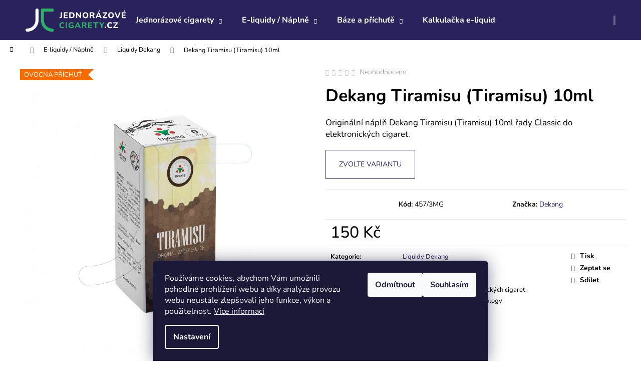

--- FILE ---
content_type: text/html; charset=utf-8
request_url: https://www.jednorazovecigarety.cz/dekang-tiramisu-10ml/
body_size: 25873
content:
<!doctype html><html lang="cs" dir="ltr" class="header-background-dark external-fonts-loaded"><head><meta charset="utf-8" /><meta name="viewport" content="width=device-width,initial-scale=1" /><title>Dekang Tiramisu (Tiramisu) 10ml | Jednorázové cigarety</title><link rel="preconnect" href="https://cdn.myshoptet.com" /><link rel="dns-prefetch" href="https://cdn.myshoptet.com" /><link rel="preload" href="https://cdn.myshoptet.com/prj/dist/master/cms/libs/jquery/jquery-1.11.3.min.js" as="script" /><link href="https://cdn.myshoptet.com/prj/dist/master/cms/templates/frontend_templates/shared/css/font-face/nunito.css" rel="stylesheet"><link href="https://cdn.myshoptet.com/prj/dist/master/shop/dist/font-shoptet-12.css.d637f40c301981789c16.css" rel="stylesheet"><script>
dataLayer = [];
dataLayer.push({'shoptet' : {
    "pageId": 748,
    "pageType": "productDetail",
    "currency": "CZK",
    "currencyInfo": {
        "decimalSeparator": ",",
        "exchangeRate": 1,
        "priceDecimalPlaces": 2,
        "symbol": "K\u010d",
        "symbolLeft": 0,
        "thousandSeparator": " "
    },
    "language": "cs",
    "projectId": 521686,
    "product": {
        "id": 457,
        "guid": "f9fbaab4-78e3-11ed-a905-246e96436f44",
        "hasVariants": true,
        "codes": [
            {
                "code": "457\/3MG"
            },
            {
                "code": "457\/0MG"
            },
            {
                "code": "457\/6MG"
            },
            {
                "code": "457\/11M"
            },
            {
                "code": "457\/16M"
            },
            {
                "code": "457\/18M"
            }
        ],
        "name": "Dekang Tiramisu (Tiramisu) 10ml",
        "appendix": "",
        "weight": "1",
        "manufacturer": "Dekang",
        "manufacturerGuid": "1EF5334A1A576994B8EEDA0BA3DED3EE",
        "currentCategory": "E-liquidy a n\u00e1pln\u011b do elektronick\u00fdch cigaret | Liquidy Dekang",
        "currentCategoryGuid": "9fe62556-5b7f-11ed-adb3-246e96436e9c",
        "defaultCategory": "E-liquidy a n\u00e1pln\u011b do elektronick\u00fdch cigaret | Liquidy Dekang",
        "defaultCategoryGuid": "9fe62556-5b7f-11ed-adb3-246e96436e9c",
        "currency": "CZK",
        "priceWithVat": 150
    },
    "stocks": [
        {
            "id": "ext",
            "title": "Sklad",
            "isDeliveryPoint": 0,
            "visibleOnEshop": 1
        }
    ],
    "cartInfo": {
        "id": null,
        "freeShipping": false,
        "freeShippingFrom": 1000,
        "leftToFreeGift": {
            "formattedPrice": "0 K\u010d",
            "priceLeft": 0
        },
        "freeGift": false,
        "leftToFreeShipping": {
            "priceLeft": 1000,
            "dependOnRegion": 0,
            "formattedPrice": "1 000 K\u010d"
        },
        "discountCoupon": [],
        "getNoBillingShippingPrice": {
            "withoutVat": 0,
            "vat": 0,
            "withVat": 0
        },
        "cartItems": [],
        "taxMode": "ORDINARY"
    },
    "cart": [],
    "customer": {
        "priceRatio": 1,
        "priceListId": 1,
        "groupId": null,
        "registered": false,
        "mainAccount": false
    }
}});
dataLayer.push({'cookie_consent' : {
    "marketing": "denied",
    "analytics": "denied"
}});
document.addEventListener('DOMContentLoaded', function() {
    shoptet.consent.onAccept(function(agreements) {
        if (agreements.length == 0) {
            return;
        }
        dataLayer.push({
            'cookie_consent' : {
                'marketing' : (agreements.includes(shoptet.config.cookiesConsentOptPersonalisation)
                    ? 'granted' : 'denied'),
                'analytics': (agreements.includes(shoptet.config.cookiesConsentOptAnalytics)
                    ? 'granted' : 'denied')
            },
            'event': 'cookie_consent'
        });
    });
});
</script>

<!-- Google Tag Manager -->
<script>(function(w,d,s,l,i){w[l]=w[l]||[];w[l].push({'gtm.start':
new Date().getTime(),event:'gtm.js'});var f=d.getElementsByTagName(s)[0],
j=d.createElement(s),dl=l!='dataLayer'?'&l='+l:'';j.async=true;j.src=
'https://www.googletagmanager.com/gtm.js?id='+i+dl;f.parentNode.insertBefore(j,f);
})(window,document,'script','dataLayer','GTM-KTKCK396');</script>
<!-- End Google Tag Manager -->

<meta property="og:type" content="website"><meta property="og:site_name" content="jednorazovecigarety.cz"><meta property="og:url" content="https://www.jednorazovecigarety.cz/dekang-tiramisu-10ml/"><meta property="og:title" content="Dekang Tiramisu (Tiramisu) 10ml | Jednorázové cigarety"><meta name="author" content="Jednorázové cigarety"><meta name="web_author" content="Shoptet.cz"><meta name="dcterms.rightsHolder" content="www.jednorazovecigarety.cz"><meta name="robots" content="index,follow"><meta property="og:image" content="https://cdn.myshoptet.com/usr/www.jednorazovecigarety.cz/user/shop/big/457_liquid-dekang-tiramisu-10ml-0mg-tradicni-italsky-dezert.jpg?6395198c"><meta property="og:description" content="Jsme autorizování prodejci primárně jednorázových cigaret všech kvalitních a chutných značek.Zaměřujeme se pouze na originální výrobky."><meta name="description" content="Jsme autorizování prodejci primárně jednorázových cigaret všech kvalitních a chutných značek.Zaměřujeme se pouze na originální výrobky."><meta property="product:price:amount" content="150"><meta property="product:price:currency" content="CZK"><style>:root {--color-primary: #29235C;--color-primary-h: 246;--color-primary-s: 45%;--color-primary-l: 25%;--color-primary-hover: #29235C;--color-primary-hover-h: 246;--color-primary-hover-s: 45%;--color-primary-hover-l: 25%;--color-secondary: #2FAC66;--color-secondary-h: 146;--color-secondary-s: 57%;--color-secondary-l: 43%;--color-secondary-hover: #29235C;--color-secondary-hover-h: 246;--color-secondary-hover-s: 45%;--color-secondary-hover-l: 25%;--color-tertiary: #E2E2E2;--color-tertiary-h: 0;--color-tertiary-s: 0%;--color-tertiary-l: 89%;--color-tertiary-hover: #E2E2E2;--color-tertiary-hover-h: 0;--color-tertiary-hover-s: 0%;--color-tertiary-hover-l: 89%;--color-header-background: #29235C;--template-font: "Nunito";--template-headings-font: "Nunito";--header-background-url: url("[data-uri]");--cookies-notice-background: #1A1937;--cookies-notice-color: #F8FAFB;--cookies-notice-button-hover: #f5f5f5;--cookies-notice-link-hover: #27263f;--templates-update-management-preview-mode-content: "Náhled aktualizací šablony je aktivní pro váš prohlížeč."}</style>
    
    <link href="https://cdn.myshoptet.com/prj/dist/master/shop/dist/main-12.less.476ec10ec88525452870.css" rel="stylesheet" />
                <link href="https://cdn.myshoptet.com/prj/dist/master/shop/dist/mobile-header-v1-12.less.a3f5e7d2d0fb934ead19.css" rel="stylesheet" />
    
    <script>var shoptet = shoptet || {};</script>
    <script src="https://cdn.myshoptet.com/prj/dist/master/shop/dist/main-3g-header.js.05f199e7fd2450312de2.js"></script>
<!-- User include --><!-- service 421(75) html code header -->
<style>
body:not(.template-07):not(.template-09):not(.template-10):not(.template-11):not(.template-12):not(.template-13):not(.template-14) #return-to-top i::before {content: 'a';}
#return-to-top i:before {content: '\e911';}
#return-to-top {
z-index: 99999999;
    position: fixed;
    bottom: 45px;
    right: 20px;
background: rgba(0, 0, 0, 0.7);
    width: 50px;
    height: 50px;
    display: block;
    text-decoration: none;
    -webkit-border-radius: 35px;
    -moz-border-radius: 35px;
    border-radius: 35px;
    display: none;
    -webkit-transition: all 0.3s linear;
    -moz-transition: all 0.3s ease;
    -ms-transition: all 0.3s ease;
    -o-transition: all 0.3s ease;
    transition: all 0.3s ease;
}
#return-to-top i {color: #fff;margin: -10px 0 0 -10px;position: relative;left: 50%;top: 50%;font-size: 19px;-webkit-transition: all 0.3s ease;-moz-transition: all 0.3s ease;-ms-transition: all 0.3s ease;-o-transition: all 0.3s ease;transition: all 0.3s ease;height: 20px;width: 20px;text-align: center;display: block;font-style: normal;}
#return-to-top:hover {
    background: rgba(0, 0, 0, 0.9);
}
#return-to-top:hover i {
    color: #fff;
}
.icon-chevron-up::before {
font-weight: bold;
}
.ordering-process #return-to-top{display: none !important;}
</style>
<!-- service 1359(974) html code header -->
<link href="https://cdn.myshoptet.com/usr/sazimecesko.myshoptet.com/user/documents/planetwe/common.min.css?v=1.18" rel="stylesheet" />
<link href="https://cdn.myshoptet.com/usr/sazimecesko.myshoptet.com/user/documents/planetwe/Step.min.css" rel="stylesheet" />

<!--
<link href="https://sazimecesko.myshoptet.com/user/documents/planetwe/common.css?v=1.24" rel="stylesheet" />
<link href="https://sazimecesko.myshoptet.com/user/documents/planetwe/Step.css" rel="stylesheet" />
-->
<!-- service 1415(1030) html code header -->
<link rel="stylesheet" href="https://cdn.myshoptet.com/usr/shoptet.tomashlad.eu/user/documents/extras/reading-time/screen.css?v=0010"/>

<style>
.news-item .text .description, .news-item .description {
-webkit-box-orient: vertical;
}
.homepage-blog-wrapper .news-item .reading-time {
display: none;
}
</style>
<!-- project html code header -->
<link rel="apple-touch-icon" sizes="180x180" href="https://cdn.myshoptet.com/usr/521686.myshoptet.com/user/documents/upload/favicon/apple-touch-icon.png">
<link rel="icon" type="image/png" sizes="32x32" href="https://cdn.myshoptet.com/usr/521686.myshoptet.com/user/documents/upload/favicon/favicon-32x32.png">
<link rel="icon" type="image/png" sizes="16x16" href="https://cdn.myshoptet.com/usr/521686.myshoptet.com/user/documents/upload/favicon/favicon-16x16.png">
<link rel="manifest" href="https://cdn.myshoptet.com/usr/521686.myshoptet.com/user/documents/upload/favicon/site.webmanifest">
<link rel="mask-icon" href="https://cdn.myshoptet.com/usr/521686.myshoptet.com/user/documents/upload/favicon/safari-pinned-tab.svg" color="#2fac66">
<meta name="msapplication-TileColor" content="#2b5797">
<meta name="theme-color" content="#29235C">
<link href="/user/documents/css/custom.css?v=24042402" rel="stylesheet" />
<link href="/user/documents/css/shoptet-123adg456etqw87cv.css?v=29" rel="stylesheet" />
<!-- /User include --><link rel="canonical" href="https://www.jednorazovecigarety.cz/dekang-tiramisu-10ml/" /><script>!function(){var t={9196:function(){!function(){var t=/\[object (Boolean|Number|String|Function|Array|Date|RegExp)\]/;function r(r){return null==r?String(r):(r=t.exec(Object.prototype.toString.call(Object(r))))?r[1].toLowerCase():"object"}function n(t,r){return Object.prototype.hasOwnProperty.call(Object(t),r)}function e(t){if(!t||"object"!=r(t)||t.nodeType||t==t.window)return!1;try{if(t.constructor&&!n(t,"constructor")&&!n(t.constructor.prototype,"isPrototypeOf"))return!1}catch(t){return!1}for(var e in t);return void 0===e||n(t,e)}function o(t,r,n){this.b=t,this.f=r||function(){},this.d=!1,this.a={},this.c=[],this.e=function(t){return{set:function(r,n){u(c(r,n),t.a)},get:function(r){return t.get(r)}}}(this),i(this,t,!n);var e=t.push,o=this;t.push=function(){var r=[].slice.call(arguments,0),n=e.apply(t,r);return i(o,r),n}}function i(t,n,o){for(t.c.push.apply(t.c,n);!1===t.d&&0<t.c.length;){if("array"==r(n=t.c.shift()))t:{var i=n,a=t.a;if("string"==r(i[0])){for(var f=i[0].split("."),s=f.pop(),p=(i=i.slice(1),0);p<f.length;p++){if(void 0===a[f[p]])break t;a=a[f[p]]}try{a[s].apply(a,i)}catch(t){}}}else if("function"==typeof n)try{n.call(t.e)}catch(t){}else{if(!e(n))continue;for(var l in n)u(c(l,n[l]),t.a)}o||(t.d=!0,t.f(t.a,n),t.d=!1)}}function c(t,r){for(var n={},e=n,o=t.split("."),i=0;i<o.length-1;i++)e=e[o[i]]={};return e[o[o.length-1]]=r,n}function u(t,o){for(var i in t)if(n(t,i)){var c=t[i];"array"==r(c)?("array"==r(o[i])||(o[i]=[]),u(c,o[i])):e(c)?(e(o[i])||(o[i]={}),u(c,o[i])):o[i]=c}}window.DataLayerHelper=o,o.prototype.get=function(t){var r=this.a;t=t.split(".");for(var n=0;n<t.length;n++){if(void 0===r[t[n]])return;r=r[t[n]]}return r},o.prototype.flatten=function(){this.b.splice(0,this.b.length),this.b[0]={},u(this.a,this.b[0])}}()}},r={};function n(e){var o=r[e];if(void 0!==o)return o.exports;var i=r[e]={exports:{}};return t[e](i,i.exports,n),i.exports}n.n=function(t){var r=t&&t.__esModule?function(){return t.default}:function(){return t};return n.d(r,{a:r}),r},n.d=function(t,r){for(var e in r)n.o(r,e)&&!n.o(t,e)&&Object.defineProperty(t,e,{enumerable:!0,get:r[e]})},n.o=function(t,r){return Object.prototype.hasOwnProperty.call(t,r)},function(){"use strict";n(9196)}()}();</script>    <!-- Global site tag (gtag.js) - Google Analytics -->
    <script async src="https://www.googletagmanager.com/gtag/js?id=G-B2F8251XF2"></script>
    <script>
        
        window.dataLayer = window.dataLayer || [];
        function gtag(){dataLayer.push(arguments);}
        

                    console.debug('default consent data');

            gtag('consent', 'default', {"ad_storage":"denied","analytics_storage":"denied","ad_user_data":"denied","ad_personalization":"denied","wait_for_update":500});
            dataLayer.push({
                'event': 'default_consent'
            });
        
        gtag('js', new Date());

        
                gtag('config', 'G-B2F8251XF2', {"groups":"GA4","send_page_view":false,"content_group":"productDetail","currency":"CZK","page_language":"cs"});
        
        
        
        
        
        
                    gtag('event', 'page_view', {"send_to":"GA4","page_language":"cs","content_group":"productDetail","currency":"CZK"});
        
                gtag('set', 'currency', 'CZK');

        gtag('event', 'view_item', {
            "send_to": "UA",
            "items": [
                {
                    "id": "457\/3MG",
                    "name": "Dekang Tiramisu (Tiramisu) 10ml",
                    "category": "E-liquidy a n\u00e1pln\u011b do elektronick\u00fdch cigaret \/ Liquidy Dekang",
                                        "brand": "Dekang",
                                                            "variant": "Nikotin: 3mg",
                                        "price": 123.97
                }
            ]
        });
        
        
        
        
        
                    gtag('event', 'view_item', {"send_to":"GA4","page_language":"cs","content_group":"productDetail","value":123.97,"currency":"CZK","items":[{"item_id":"457\/3MG","item_name":"Dekang Tiramisu (Tiramisu) 10ml","item_brand":"Dekang","item_category":"E-liquidy a n\u00e1pln\u011b do elektronick\u00fdch cigaret","item_category2":"Liquidy Dekang","item_variant":"457\/3MG~Nikotin: 3mg","price":123.97,"quantity":1,"index":0}]});
        
        
        
        
        
        
        
        document.addEventListener('DOMContentLoaded', function() {
            if (typeof shoptet.tracking !== 'undefined') {
                for (var id in shoptet.tracking.bannersList) {
                    gtag('event', 'view_promotion', {
                        "send_to": "UA",
                        "promotions": [
                            {
                                "id": shoptet.tracking.bannersList[id].id,
                                "name": shoptet.tracking.bannersList[id].name,
                                "position": shoptet.tracking.bannersList[id].position
                            }
                        ]
                    });
                }
            }

            shoptet.consent.onAccept(function(agreements) {
                if (agreements.length !== 0) {
                    console.debug('gtag consent accept');
                    var gtagConsentPayload =  {
                        'ad_storage': agreements.includes(shoptet.config.cookiesConsentOptPersonalisation)
                            ? 'granted' : 'denied',
                        'analytics_storage': agreements.includes(shoptet.config.cookiesConsentOptAnalytics)
                            ? 'granted' : 'denied',
                                                                                                'ad_user_data': agreements.includes(shoptet.config.cookiesConsentOptPersonalisation)
                            ? 'granted' : 'denied',
                        'ad_personalization': agreements.includes(shoptet.config.cookiesConsentOptPersonalisation)
                            ? 'granted' : 'denied',
                        };
                    console.debug('update consent data', gtagConsentPayload);
                    gtag('consent', 'update', gtagConsentPayload);
                    dataLayer.push(
                        { 'event': 'update_consent' }
                    );
                }
            });
        });
    </script>
</head><body class="desktop id-748 in-liquidy-dekang template-12 type-product type-detail one-column-body columns-4 ums_forms_redesign--off ums_a11y_category_page--on ums_discussion_rating_forms--off ums_flags_display_unification--off ums_a11y_login--off mobile-header-version-1"><noscript>
    <style>
        #header {
            padding-top: 0;
            position: relative !important;
            top: 0;
        }
        .header-navigation {
            position: relative !important;
        }
        .overall-wrapper {
            margin: 0 !important;
        }
        body:not(.ready) {
            visibility: visible !important;
        }
    </style>
    <div class="no-javascript">
        <div class="no-javascript__title">Musíte změnit nastavení vašeho prohlížeče</div>
        <div class="no-javascript__text">Podívejte se na: <a href="https://www.google.com/support/bin/answer.py?answer=23852">Jak povolit JavaScript ve vašem prohlížeči</a>.</div>
        <div class="no-javascript__text">Pokud používáte software na blokování reklam, může být nutné povolit JavaScript z této stránky.</div>
        <div class="no-javascript__text">Děkujeme.</div>
    </div>
</noscript>

        <div id="fb-root"></div>
        <script>
            window.fbAsyncInit = function() {
                FB.init({
//                    appId            : 'your-app-id',
                    autoLogAppEvents : true,
                    xfbml            : true,
                    version          : 'v19.0'
                });
            };
        </script>
        <script async defer crossorigin="anonymous" src="https://connect.facebook.net/cs_CZ/sdk.js"></script>
<!-- Google Tag Manager (noscript) -->
<noscript><iframe src="https://www.googletagmanager.com/ns.html?id=GTM-KTKCK396"
height="0" width="0" style="display:none;visibility:hidden"></iframe></noscript>
<!-- End Google Tag Manager (noscript) -->

    <div class="siteCookies siteCookies--bottom siteCookies--dark js-siteCookies" role="dialog" data-testid="cookiesPopup" data-nosnippet>
        <div class="siteCookies__form">
            <div class="siteCookies__content">
                <div class="siteCookies__text">
                    Používáme cookies, abychom Vám umožnili pohodlné prohlížení webu a díky analýze provozu webu neustále zlepšovali jeho funkce, výkon a použitelnost. <a href="https://521686.myshoptet.com/podminky-ochrany-osobnich-udaju/" target="_blank" rel="noopener noreferrer">Více informací</a>
                </div>
                <p class="siteCookies__links">
                    <button class="siteCookies__link js-cookies-settings" aria-label="Nastavení cookies" data-testid="cookiesSettings">Nastavení</button>
                </p>
            </div>
            <div class="siteCookies__buttonWrap">
                                    <button class="siteCookies__button js-cookiesConsentSubmit" value="reject" aria-label="Odmítnout cookies" data-testid="buttonCookiesReject">Odmítnout</button>
                                <button class="siteCookies__button js-cookiesConsentSubmit" value="all" aria-label="Přijmout cookies" data-testid="buttonCookiesAccept">Souhlasím</button>
            </div>
        </div>
        <script>
            document.addEventListener("DOMContentLoaded", () => {
                const siteCookies = document.querySelector('.js-siteCookies');
                document.addEventListener("scroll", shoptet.common.throttle(() => {
                    const st = document.documentElement.scrollTop;
                    if (st > 1) {
                        siteCookies.classList.add('siteCookies--scrolled');
                    } else {
                        siteCookies.classList.remove('siteCookies--scrolled');
                    }
                }, 100));
            });
        </script>
    </div>
<a href="#content" class="skip-link sr-only">Přejít na obsah</a><div class="overall-wrapper">
    <div class="user-action">
                    <div class="content-window-in login-window-in">
                        <button type="button" class="btn toggle-window-arr toggle-window" data-target="login" data-testid="backToShop" aria-controls="cart-widget">Zpět <span>do obchodu</span></button>
                    <div class="container">
                    <div class="row">
                        <div class="col-sm-2 col-lg-offset-1">
                        </div>
                        <div class="col-sm-8 col-lg-7">
                        <div class="user-action-in"><div class="user-action-login"><h2 id="loginHeading">Přihlášení k vašemu účtu</h2><div id="customerLogin"><form action="/action/Customer/Login/" method="post" id="formLoginIncluded" class="csrf-enabled formLogin" data-testid="formLogin"><input type="hidden" name="referer" value="" /><div class="form-group"><div class="input-wrapper email js-validated-element-wrapper no-label"><input type="email" name="email" class="form-control" autofocus placeholder="E-mailová adresa (např. jan@novak.cz)" data-testid="inputEmail" autocomplete="email" required /></div></div><div class="form-group"><div class="input-wrapper password js-validated-element-wrapper no-label"><input type="password" name="password" class="form-control" placeholder="Heslo" data-testid="inputPassword" autocomplete="current-password" required /><span class="no-display">Nemůžete vyplnit toto pole</span><input type="text" name="surname" value="" class="no-display" /></div></div><div class="form-group"><div class="login-wrapper"><button type="submit" class="btn btn-secondary btn-text btn-login" data-testid="buttonSubmit">Přihlásit se</button><div class="password-helper"><a href="/registrace/" data-testid="signup" rel="nofollow">Nová registrace</a><a href="/klient/zapomenute-heslo/" rel="nofollow">Zapomenuté heslo</a></div></div></div><div class="social-login-buttons"><div class="social-login-buttons-divider"><span>nebo</span></div><div class="form-group"><a href="/action/Social/login/?provider=Google" class="login-btn google" rel="nofollow"><span class="login-google-icon"></span><strong>Přihlásit se přes Google</strong></a></div><div class="form-group"><a href="/action/Social/login/?provider=Seznam" class="login-btn seznam" rel="nofollow"><span class="login-seznam-icon"></span><strong>Přihlásit se přes Seznam</strong></a></div></div></form>
</div></div><div class="user-action-register place-registration-here"><h2>Registrace</h2><div class="loader static"></div></div></div>
                        </div>
                    </div>
                </div>
            </div>
            </div>
<header id="header"><div class="container navigation-wrapper"><div class="site-name"><a href="/" data-testid="linkWebsiteLogo"><img src="https://cdn.myshoptet.com/usr/www.jednorazovecigarety.cz/user/logos/jednorazove-cigarety_logo_barevne_negativ.svg" alt="Jednorázové cigarety" fetchpriority="low" /></a></div><nav id="navigation" aria-label="Hlavní menu" data-collapsible="true"><div class="navigation-in menu"><ul class="menu-level-1" role="menubar" data-testid="headerMenuItems"><li class="menu-item-730 ext" role="none"><a href="/jednorazove-cigarety/" data-testid="headerMenuItem" role="menuitem" aria-haspopup="true" aria-expanded="false"><b>Jednorázové cigarety</b><span class="submenu-arrow"></span></a><ul class="menu-level-2" aria-label="Jednorázové cigarety" tabindex="-1" role="menu"><li class="menu-item-709" role="none"><a href="/jednorazove-cigarety-elf-bar/" data-image="https://cdn.myshoptet.com/usr/www.jednorazovecigarety.cz/user/categories/thumb/elfbar-jednorazove-cigarety-1.jpg" data-testid="headerMenuItem" role="menuitem"><span>Elf Bar</span></a>
                        </li></ul></li>
<li class="menu-item-736 ext" role="none"><a href="/e-liquidy-a-naplne-do-elektronickych-cigaret/" data-testid="headerMenuItem" role="menuitem" aria-haspopup="true" aria-expanded="false"><b>E-liquidy / Náplně</b><span class="submenu-arrow"></span></a><ul class="menu-level-2" aria-label="E-liquidy / Náplně" tabindex="-1" role="menu"><li class="menu-item-748 active" role="none"><a href="/liquidy-dekang/" data-image="https://cdn.myshoptet.com/usr/www.jednorazovecigarety.cz/user/categories/thumb/e-liquidy-dekang.jpg" data-testid="headerMenuItem" role="menuitem"><span>Liquidy Dekang</span></a>
                        </li><li class="menu-item-769" role="none"><a href="/e-liquidy-juice-sauz/" data-image="https://cdn.myshoptet.com/usr/www.jednorazovecigarety.cz/user/categories/thumb/e-liquid-juice-sauz.jpg" data-testid="headerMenuItem" role="menuitem"><span>Liquidy Juice Sauz</span></a>
                        </li><li class="menu-item-805" role="none"><a href="/liquidy-elf-bar/" data-image="https://cdn.myshoptet.com/usr/www.jednorazovecigarety.cz/user/categories/thumb/5489.jpg" data-testid="headerMenuItem" role="menuitem"><span>Liquidy Elf Bar</span></a>
                        </li><li class="menu-item-809" role="none"><a href="/e-liquidy-drifter-bar/" data-image="https://cdn.myshoptet.com/usr/www.jednorazovecigarety.cz/user/categories/thumb/drifter_bar_salts_od_juice_sauz-1.jpg" data-testid="headerMenuItem" role="menuitem"><span>Liquidy Drifter Bar</span></a>
                        </li><li class="menu-item-815" role="none"><a href="/e-liquidy-magic-bar/" data-image="https://cdn.myshoptet.com/usr/www.jednorazovecigarety.cz/user/categories/thumb/stahov__n__.png" data-testid="headerMenuItem" role="menuitem"><span>Liquidy Magic Bar</span></a>
                        </li><li class="menu-item-818" role="none"><a href="/e-liquidy-just-juice/" data-image="https://cdn.myshoptet.com/usr/www.jednorazovecigarety.cz/user/categories/thumb/just-juice.jpg" data-testid="headerMenuItem" role="menuitem"><span>Liquidy Just Juice</span></a>
                        </li><li class="menu-item-821" role="none"><a href="/e-liquidy-ritchy/" data-image="https://cdn.myshoptet.com/usr/www.jednorazovecigarety.cz/user/categories/thumb/stahov__n___(1).png" data-testid="headerMenuItem" role="menuitem"><span>Liquidy Ritchy</span></a>
                        </li><li class="menu-item-824" role="none"><a href="/e-liquidy-aramax/" data-image="https://cdn.myshoptet.com/usr/www.jednorazovecigarety.cz/user/categories/thumb/stahov__n__.jpg" data-testid="headerMenuItem" role="menuitem"><span>Liquidy Aramax</span></a>
                        </li></ul></li>
<li class="menu-item-739 ext" role="none"><a href="/baze-a-prichute-do-elektronickych-cigaret/" data-testid="headerMenuItem" role="menuitem" aria-haspopup="true" aria-expanded="false"><b>Báze a příchuťě</b><span class="submenu-arrow"></span></a><ul class="menu-level-2" aria-label="Báze a příchuťě" tabindex="-1" role="menu"><li class="menu-item-772" role="none"><a href="/prichute-e-cigaret-aeon/" data-image="https://cdn.myshoptet.com/usr/www.jednorazovecigarety.cz/user/categories/thumb/prichut-aeon-journey-black-shake-and-vape-24ml-berliner.png" data-testid="headerMenuItem" role="menuitem"><span>Aeon</span></a>
                        </li><li class="menu-item-757" role="none"><a href="/prichute-e-cigaret-al-carlo/" data-testid="headerMenuItem" role="menuitem"><span>Al Carlo</span></a>
                        </li><li class="menu-item-760" role="none"><a href="/baze/" data-image="https://cdn.myshoptet.com/usr/www.jednorazovecigarety.cz/user/categories/thumb/nikotinova-baze-dekang-dripper-5x10ml-pg30-vg70-20mg.png" data-testid="headerMenuItem" role="menuitem"><span>Báze</span></a>
                        </li><li class="menu-item-763" role="none"><a href="/booster--nikotin/" data-image="https://cdn.myshoptet.com/usr/www.jednorazovecigarety.cz/user/categories/thumb/booster-emporio-salt-shot-dripper-5x10ml-20mg.png" data-testid="headerMenuItem" role="menuitem"><span>Booster (Nikotin)</span></a>
                        </li></ul></li>
<li class="menu-item-806" role="none"><a href="/komplexni-kalkulacka-michani-e-liquidu/" data-testid="headerMenuItem" role="menuitem" aria-expanded="false"><b>Kalkulačka e-liquid</b></a></li>
</ul>
    <ul class="navigationActions" role="menu">
                            <li role="none">
                                    <a href="/login/?backTo=%2Fdekang-tiramisu-10ml%2F" rel="nofollow" data-testid="signin" role="menuitem"><span>Přihlášení</span></a>
                            </li>
                        </ul>
</div><span class="navigation-close"></span></nav><div class="menu-helper" data-testid="hamburgerMenu"><span>Více</span></div>

    <div class="navigation-buttons">
                <a href="#" class="toggle-window" data-target="search" data-testid="linkSearchIcon"><span class="sr-only">Hledat</span></a>
                    
        <a href="/login/?backTo=%2Fdekang-tiramisu-10ml%2F" class="login-link toggle-window" data-target="login" data-testid="signin" rel="nofollow">
            <span class="sr-only">Přihlášení</span>
        </a>
                    <a href="/kosik/" class="toggle-window cart-count" data-target="cart" data-testid="headerCart" rel="nofollow" aria-haspopup="dialog" aria-expanded="false" aria-controls="cart-widget"><span class="sr-only">Nákupní košík</span></a>
        <a href="#" class="toggle-window" data-target="navigation" data-testid="hamburgerMenu"><span class="sr-only">Menu</span></a>
    </div>

</div></header><!-- / header -->


<div id="content-wrapper" class="container_resetted content-wrapper">
    
                                <div class="breadcrumbs navigation-home-icon-wrapper" itemscope itemtype="https://schema.org/BreadcrumbList">
                                                                            <span id="navigation-first" data-basetitle="Jednorázové cigarety" itemprop="itemListElement" itemscope itemtype="https://schema.org/ListItem">
                <a href="/" itemprop="item" class="navigation-home-icon"><span class="sr-only" itemprop="name">Domů</span></a>
                <span class="navigation-bullet">/</span>
                <meta itemprop="position" content="1" />
            </span>
                                <span id="navigation-1" itemprop="itemListElement" itemscope itemtype="https://schema.org/ListItem">
                <a href="/e-liquidy-a-naplne-do-elektronickych-cigaret/" itemprop="item" data-testid="breadcrumbsSecondLevel"><span itemprop="name">E-liquidy / Náplně</span></a>
                <span class="navigation-bullet">/</span>
                <meta itemprop="position" content="2" />
            </span>
                                <span id="navigation-2" itemprop="itemListElement" itemscope itemtype="https://schema.org/ListItem">
                <a href="/liquidy-dekang/" itemprop="item" data-testid="breadcrumbsSecondLevel"><span itemprop="name">Liquidy Dekang</span></a>
                <span class="navigation-bullet">/</span>
                <meta itemprop="position" content="3" />
            </span>
                                            <span id="navigation-3" itemprop="itemListElement" itemscope itemtype="https://schema.org/ListItem" data-testid="breadcrumbsLastLevel">
                <meta itemprop="item" content="https://www.jednorazovecigarety.cz/dekang-tiramisu-10ml/" />
                <meta itemprop="position" content="4" />
                <span itemprop="name" data-title="Dekang Tiramisu (Tiramisu) 10ml">Dekang Tiramisu (Tiramisu) 10ml <span class="appendix"></span></span>
            </span>
            </div>
            
    <div class="content-wrapper-in">
                <main id="content" class="content wide">
                                                                                                                                                                                                                                    
<div class="p-detail" itemscope itemtype="https://schema.org/Product">

    
    <meta itemprop="name" content="Dekang Tiramisu (Tiramisu) 10ml" />
    <meta itemprop="category" content="Úvodní stránka &gt; E-liquidy / Náplně &gt; Liquidy Dekang &gt; Dekang Tiramisu (Tiramisu) 10ml" />
    <meta itemprop="url" content="https://www.jednorazovecigarety.cz/dekang-tiramisu-10ml/" />
    <meta itemprop="image" content="https://cdn.myshoptet.com/usr/www.jednorazovecigarety.cz/user/shop/big/457_liquid-dekang-tiramisu-10ml-0mg-tradicni-italsky-dezert.jpg?6395198c" />
            <meta itemprop="description" content="
Originální náplň Dekang Tiramisu (Tiramisu) 10ml řady Classic do elektronických cigaret." />
                <span class="js-hidden" itemprop="manufacturer" itemscope itemtype="https://schema.org/Organization">
            <meta itemprop="name" content="Dekang" />
        </span>
        <span class="js-hidden" itemprop="brand" itemscope itemtype="https://schema.org/Brand">
            <meta itemprop="name" content="Dekang" />
        </span>
                                                                                                                                            
        <div class="p-detail-inner">

        <div class="p-data-wrapper">
            <div class="p-detail-inner-header">
                            <div class="stars-wrapper">
            
<span class="stars star-list">
                                                <a class="star star-off show-tooltip show-ratings" title="    Hodnocení:
            Neohodnoceno    "
                   href="#ratingTab" data-toggle="tab" data-external="1" data-force-scroll="1"></a>
                    
                                                <a class="star star-off show-tooltip show-ratings" title="    Hodnocení:
            Neohodnoceno    "
                   href="#ratingTab" data-toggle="tab" data-external="1" data-force-scroll="1"></a>
                    
                                                <a class="star star-off show-tooltip show-ratings" title="    Hodnocení:
            Neohodnoceno    "
                   href="#ratingTab" data-toggle="tab" data-external="1" data-force-scroll="1"></a>
                    
                                                <a class="star star-off show-tooltip show-ratings" title="    Hodnocení:
            Neohodnoceno    "
                   href="#ratingTab" data-toggle="tab" data-external="1" data-force-scroll="1"></a>
                    
                                                <a class="star star-off show-tooltip show-ratings" title="    Hodnocení:
            Neohodnoceno    "
                   href="#ratingTab" data-toggle="tab" data-external="1" data-force-scroll="1"></a>
                    
    </span>
            <a class="stars-label" href="#ratingTab" data-toggle="tab" data-external="1" data-force-scroll="1">
                                Neohodnoceno                    </a>
        </div>
                    <h1>
                      Dekang Tiramisu (Tiramisu) 10ml                </h1>
            </div>

                            <div class="p-short-description" data-testid="productCardShortDescr">
                    <p><meta charset="utf-8" /></p>
<p>Originální náplň Dekang Tiramisu (Tiramisu) 10ml řady Classic do elektronických cigaret.</p>
                </div>
            

            <form action="/action/Cart/addCartItem/" method="post" id="product-detail-form" class="pr-action csrf-enabled" data-testid="formProduct">
                <meta itemprop="productID" content="457" /><meta itemprop="identifier" content="f9fbaab4-78e3-11ed-a905-246e96436f44" /><span itemprop="offers" itemscope itemtype="https://schema.org/Offer"><meta itemprop="sku" content="457/0MG" /><link itemprop="availability" href="https://schema.org/OutOfStock" /><meta itemprop="url" content="https://www.jednorazovecigarety.cz/dekang-tiramisu-10ml/" /><meta itemprop="price" content="150.00" /><meta itemprop="priceCurrency" content="CZK" /><link itemprop="itemCondition" href="https://schema.org/NewCondition" /></span><span itemprop="offers" itemscope itemtype="https://schema.org/Offer"><meta itemprop="sku" content="457/3MG" /><link itemprop="availability" href="https://schema.org/OutOfStock" /><meta itemprop="url" content="https://www.jednorazovecigarety.cz/dekang-tiramisu-10ml/" /><meta itemprop="price" content="150.00" /><meta itemprop="priceCurrency" content="CZK" /><link itemprop="itemCondition" href="https://schema.org/NewCondition" /></span><span itemprop="offers" itemscope itemtype="https://schema.org/Offer"><meta itemprop="sku" content="457/6MG" /><link itemprop="availability" href="https://schema.org/OutOfStock" /><meta itemprop="url" content="https://www.jednorazovecigarety.cz/dekang-tiramisu-10ml/" /><meta itemprop="price" content="150.00" /><meta itemprop="priceCurrency" content="CZK" /><link itemprop="itemCondition" href="https://schema.org/NewCondition" /></span><span itemprop="offers" itemscope itemtype="https://schema.org/Offer"><meta itemprop="sku" content="457/11M" /><link itemprop="availability" href="https://schema.org/OutOfStock" /><meta itemprop="url" content="https://www.jednorazovecigarety.cz/dekang-tiramisu-10ml/" /><meta itemprop="price" content="150.00" /><meta itemprop="priceCurrency" content="CZK" /><link itemprop="itemCondition" href="https://schema.org/NewCondition" /></span><span itemprop="offers" itemscope itemtype="https://schema.org/Offer"><meta itemprop="sku" content="457/16M" /><link itemprop="availability" href="https://schema.org/OutOfStock" /><meta itemprop="url" content="https://www.jednorazovecigarety.cz/dekang-tiramisu-10ml/" /><meta itemprop="price" content="150.00" /><meta itemprop="priceCurrency" content="CZK" /><link itemprop="itemCondition" href="https://schema.org/NewCondition" /></span><span itemprop="offers" itemscope itemtype="https://schema.org/Offer"><meta itemprop="sku" content="457/18M" /><link itemprop="availability" href="https://schema.org/OutOfStock" /><meta itemprop="url" content="https://www.jednorazovecigarety.cz/dekang-tiramisu-10ml/" /><meta itemprop="price" content="150.00" /><meta itemprop="priceCurrency" content="CZK" /><link itemprop="itemCondition" href="https://schema.org/NewCondition" /></span><input type="hidden" name="productId" value="457" /><input type="hidden" name="priceId" value="1534" /><input type="hidden" name="language" value="cs" />

                <div class="p-variants-block">
                                                            <p>
                            <a href="#variants" id="choose-variant" class="btn btn-primary" data-toggle="tab" data-external="1" data-force-scroll="1">Zvolte variantu</a>
                        </p>
                                                                    </div>



            <div class="p-basic-info-block">
                <div class="block">
                                                </div>
                <div class="block">
                                            <span class="p-code">
        <span class="p-code-label">Kód:</span>
                    <span>457/3MG</span>
            </span>
                </div>
                <div class="block">
                                                                <span class="p-manufacturer-label">Značka: </span> <a href="/znacka/dekang/" data-testid="productCardBrandName">Dekang</a>
                                    </div>
            </div>

                                        
            <div class="p-to-cart-block">
                            <div class="p-final-price-wrapper">
                                                            <strong class="price-final" data-testid="productCardPrice">
            <span class="price-final-holder">
                150 Kč
    

        </span>
    </strong>
                                            <span class="price-measure">
                    
                        </span>
                    
                </div>
                            <div class="p-add-to-cart-wrapper">
                            </div>
            </div>


            </form>

            
            

            <div class="p-param-block">
                <div class="detail-parameters-wrapper">
                    <table class="detail-parameters second">
                        <tr>
    <th>
        <span class="row-header-label">
            Kategorie<span class="row-header-label-colon">:</span>
        </span>
    </th>
    <td>
        <a href="/liquidy-dekang/">Liquidy Dekang</a>    </td>
</tr>
            <tr>
            <th>
                <span class="row-header-label">
                                                                        Obsah lahvičky<span class="row-header-label-colon">:</span>
                                                            </span>
            </th>
            <td>10ml</td>
        </tr>
            <tr>
            <th>
                <span class="row-header-label">
                                                                        Síla nikotinu<span class="row-header-label-colon">:</span>
                                                            </span>
            </th>
            <td>0mg-18mg</td>
        </tr>
            <tr>
            <th>
                <span class="row-header-label">
                                                                        Ekvivalent<span class="row-header-label-colon">:</span>
                                                            </span>
            </th>
            <td>Ekvivalent 3/4 krabičky klasických cigaret.</td>
        </tr>
            <tr>
            <th>
                <span class="row-header-label">
                                                                        Výrobce<span class="row-header-label-colon">:</span>
                                                            </span>
            </th>
            <td>Changning Dekang Biotechnology</td>
        </tr>
            <tr>
            <th>
                <span class="row-header-label">
                                                                        Země původu<span class="row-header-label-colon">:</span>
                                                            </span>
            </th>
            <td>China</td>
        </tr>
                        </table>
                </div>
                <div class="social-buttons-wrapper">
                    <div class="link-icons" data-testid="productDetailActionIcons">
    <a href="#" class="link-icon print" title="Tisknout produkt"><span>Tisk</span></a>
    <a href="/dekang-tiramisu-10ml:dotaz/" class="link-icon chat" title="Mluvit s prodejcem" rel="nofollow"><span>Zeptat se</span></a>
                <a href="#" class="link-icon share js-share-buttons-trigger" title="Sdílet produkt"><span>Sdílet</span></a>
    </div>
                        <div class="social-buttons no-display">
                    <div class="twitter">
                <script>
        window.twttr = (function(d, s, id) {
            var js, fjs = d.getElementsByTagName(s)[0],
                t = window.twttr || {};
            if (d.getElementById(id)) return t;
            js = d.createElement(s);
            js.id = id;
            js.src = "https://platform.twitter.com/widgets.js";
            fjs.parentNode.insertBefore(js, fjs);
            t._e = [];
            t.ready = function(f) {
                t._e.push(f);
            };
            return t;
        }(document, "script", "twitter-wjs"));
        </script>

<a
    href="https://twitter.com/share"
    class="twitter-share-button"
        data-lang="cs"
    data-url="https://www.jednorazovecigarety.cz/dekang-tiramisu-10ml/"
>Tweet</a>

            </div>
                    <div class="facebook">
                <div
            data-layout="button_count"
        class="fb-like"
        data-action="like"
        data-show-faces="false"
        data-share="false"
                        data-width="285"
        data-height="26"
    >
</div>

            </div>
                                <div class="close-wrapper">
        <a href="#" class="close-after js-share-buttons-trigger" title="Sdílet produkt">Zavřít</a>
    </div>

            </div>
                </div>
            </div>


                                </div>

        <div class="p-image-wrapper">
            
            <div class="p-image" style="" data-testid="mainImage">
                

<a href="https://cdn.myshoptet.com/usr/www.jednorazovecigarety.cz/user/shop/big/457_liquid-dekang-tiramisu-10ml-0mg-tradicni-italsky-dezert.jpg?6395198c" class="p-main-image cloud-zoom cbox" data-href="https://cdn.myshoptet.com/usr/www.jednorazovecigarety.cz/user/shop/orig/457_liquid-dekang-tiramisu-10ml-0mg-tradicni-italsky-dezert.jpg?6395198c"><img src="https://cdn.myshoptet.com/usr/www.jednorazovecigarety.cz/user/shop/big/457_liquid-dekang-tiramisu-10ml-0mg-tradicni-italsky-dezert.jpg?6395198c" alt="liquid dekang tiramisu 10ml 0mg tradicni italsky dezert" width="1024" height="1024"  fetchpriority="high" />
</a>                
                <div class="flags flags-default">            <span class="flag flag-custom2" style="background-color:#f56b00;">
            Ovocná příchuť
    </span>
        
                        
    </div>
    

                

    

            </div>
            <div class="row">
                            </div>

        </div>
    </div>

    <div class="container container--bannersBenefit">
            </div>

        



        
    <div class="shp-tabs-wrapper p-detail-tabs-wrapper">
        <div class="row">
            <div class="col-sm-12 shp-tabs-row responsive-nav">
                <div class="shp-tabs-holder">
    <ul id="p-detail-tabs" class="shp-tabs p-detail-tabs visible-links" role="tablist">
                    <li class="shp-tab active" data-testid="tabVariants">
                <a href="#variants" class="shp-tab-link" role="tab" data-toggle="tab">Varianty</a>
            </li>
                                        <li class="shp-tab" data-testid="tabDescription">
                <a href="#description" class="shp-tab-link" role="tab" data-toggle="tab">Popis</a>
            </li>
                                                                                                                 <li class="shp-tab" data-testid="tabRating">
                <a href="#ratingTab" class="shp-tab-link" role="tab" data-toggle="tab">Hodnocení</a>
            </li>
                                        <li class="shp-tab" data-testid="tabDiscussion">
                                <a href="#productDiscussion" class="shp-tab-link" role="tab" data-toggle="tab">Diskuze</a>
            </li>
                                        </ul>
</div>
            </div>
            <div class="col-sm-12 ">
                <div id="tab-content" class="tab-content">
                                                                    <div id="variants" class="tab-pane fade in active" role="tabpanel">
        <div class="variant-table">
                                                                                                        <div class="table-row" data-testid="productVariant">
            <div class="table-col variant-name-wrapper  col-xs-12">
                
                <div>
                    <div class="variant-name" data-testid="productVariantName">
                        Nikotin: 0mg
                    </div>
                                            <span style="color:#cb0000">
                                                                                                Momentálně nedostupné
                                                                                    </span>
                                                                                        | 457/0MG
                                                                            </div>
            </div>
                                            <div class="table-col price col-xs-6">
                    <div class="variant-price-wrap">
                        <div class="price-final" data-testid="productVariantPrice">
                            150 Kč
                            

                            
                        </div>
                                            </div>
                </div>
                                    </div>
                            <div class="table-row" data-testid="productVariant">
            <div class="table-col variant-name-wrapper  col-xs-12">
                
                <div>
                    <div class="variant-name" data-testid="productVariantName">
                        Nikotin: 3mg
                    </div>
                                            <span style="color:#cb0000">
                                                                                                Momentálně nedostupné
                                                                                    </span>
                                                                                        | 457/3MG
                                                                            </div>
            </div>
                                            <div class="table-col price col-xs-6">
                    <div class="variant-price-wrap">
                        <div class="price-final" data-testid="productVariantPrice">
                            150 Kč
                            

                            
                        </div>
                                            </div>
                </div>
                                    </div>
                            <div class="table-row" data-testid="productVariant">
            <div class="table-col variant-name-wrapper  col-xs-12">
                
                <div>
                    <div class="variant-name" data-testid="productVariantName">
                        Nikotin: 6mg
                    </div>
                                            <span style="color:#cb0000">
                                                                                                Momentálně nedostupné
                                                                                    </span>
                                                                                        | 457/6MG
                                                                            </div>
            </div>
                                            <div class="table-col price col-xs-6">
                    <div class="variant-price-wrap">
                        <div class="price-final" data-testid="productVariantPrice">
                            150 Kč
                            

                            
                        </div>
                                            </div>
                </div>
                                    </div>
                            <div class="table-row" data-testid="productVariant">
            <div class="table-col variant-name-wrapper  col-xs-12">
                
                <div>
                    <div class="variant-name" data-testid="productVariantName">
                        Nikotin: 11mg
                    </div>
                                            <span style="color:#cb0000">
                                                                                                Momentálně nedostupné
                                                                                    </span>
                                                                                        | 457/11M
                                                                            </div>
            </div>
                                            <div class="table-col price col-xs-6">
                    <div class="variant-price-wrap">
                        <div class="price-final" data-testid="productVariantPrice">
                            150 Kč
                            

                            
                        </div>
                                            </div>
                </div>
                                    </div>
                            <div class="table-row" data-testid="productVariant">
            <div class="table-col variant-name-wrapper  col-xs-12">
                
                <div>
                    <div class="variant-name" data-testid="productVariantName">
                        Nikotin: 16mg
                    </div>
                                            <span style="color:#cb0000">
                                                                                                Momentálně nedostupné
                                                                                    </span>
                                                                                        | 457/16M
                                                                            </div>
            </div>
                                            <div class="table-col price col-xs-6">
                    <div class="variant-price-wrap">
                        <div class="price-final" data-testid="productVariantPrice">
                            150 Kč
                            

                            
                        </div>
                                            </div>
                </div>
                                    </div>
                            <div class="table-row" data-testid="productVariant">
            <div class="table-col variant-name-wrapper  col-xs-12">
                
                <div>
                    <div class="variant-name" data-testid="productVariantName">
                        Nikotin: 18mg
                    </div>
                                            <span style="color:#cb0000">
                                                                                                Momentálně nedostupné
                                                                                    </span>
                                                                                        | 457/18M
                                                                            </div>
            </div>
                                            <div class="table-col price col-xs-6">
                    <div class="variant-price-wrap">
                        <div class="price-final" data-testid="productVariantPrice">
                            150 Kč
                            

                            
                        </div>
                                            </div>
                </div>
                                    </div>
    </div>
    </div>
                                                <div id="description" class="tab-pane fade" role="tabpanel">
        <div class="description-inner">
            <div class="basic-description">
                
                                    <p><meta charset="utf-8" /></p>
<p><strong></strong><meta charset="utf-8" /><span></span></p>
<h2><span><meta charset="utf-8" /></span></h2>
<div class="category-top">
<h2 class="category-title">Originální náplň Dekang Tiramisu (Tiramisu) 10ml</h2>
<div class="category-perex">
<p>&nbsp;</p>
<p><span>Spolehnout se můžete na již osvědčenou kvalitu značky Dekang, jednoho z největších světových výrobců e-liquidů. Dlouholeté zkušenosti se odrazily na precizní přípravě řady náplní Classic, vhodná&nbsp;</span><strong>pro klasické potahování pusa-plíce</strong><span>. Kromě nového složení&nbsp;</span><strong>na vás čekají známé, ale také zcela nové mistrně namíchané příchutě</strong><span>.</span><br /><br /><span>S e-liquidy Classic dosáhnete díky vyššímu poměru PG výraznějšího podání chuti, a hlavně pořádného hitu. Objevujte staronové příchutě Dekang v Classic sérii.</span></p>
<p><span>V poměru -&nbsp;<strong>PG 70% a VG 30%</strong></span></p>
<h3>Upozornění k výrobku Dekang Tiramisu (Tiramisu) 10ml</h3>
<ul>
<li>Nesmí jej užívat osoby citlivé na nikotin, osoby mladší 18ti let a těhotné ženy.</li>
<li>Není vhodné pro osoby trpící alergií na Propylenglykol (PG).</li>
<li>Mladším 18ti let neprodejné.</li>
</ul>
</div>
</div>
<div class="category-content-wrapper">&nbsp;</div>
                            </div>
            
        </div>
    </div>
                                                                                                                                <div id="ratingTab" class="tab-pane fade" role="tabpanel" data-editorid="rating">
                                            <p data-testid="textCommentNotice">Buďte první, kdo napíše příspěvek k této položce. </p>
                                
            
                                            
<div id="ratingWrapper" class="rate-wrapper unveil-wrapper" data-parent-tab="ratingTab">
        <div class="rate-wrap row">
        <div class="rate-average-wrap col-xs-12 col-sm-6">
                                                                <div class="add-comment rate-form-trigger" data-unveil="rate-form" aria-expanded="false" aria-controls="rate-form" role="button">
                        <span class="link-like rating-icon" data-testid="buttonAddRating">Přidat hodnocení</span>
                    </div>
                                    </div>

        
    </div>
                            <div id="rate-form" class="vote-form js-hidden">
                            <form action="/action/ProductDetail/RateProduct/" method="post" id="formRating">
            <input type="hidden" name="productId" value="457" />
            <input type="hidden" name="score" value="5" />
    
    
    <div class="row">
        <div class="form-group js-validated-element-wrapper col-xs-12 col-sm-6">
            <input type="text" name="fullName" value="" class="form-control col-xs-12" placeholder="Jméno" data-testid="inputFullName" />
                        <span class="no-display">Nevyplňujte toto pole:</span>
            <input type="text" name="surname" value="" class="no-display" />
        </div>
        <div class="form-group js-validated-element-wrapper col-xs-12 col-sm-6">
            <input type="email" name="email" value="" class="form-control col-xs-12" placeholder="E-mail" data-testid="inputEmail" />
        </div>
        <div class="col-xs-12">
            <div class="form-group js-validated-element-wrapper">
                <textarea name="description" class="form-control" rows="7" placeholder="Jak jste s produktem spokojeni?" data-testid="inputRatingDescription"></textarea>
            </div>
            <div class="form-group">
                <div class="star-wrap stars">
                                            <span class="star star-on" data-score="1"></span>
                                            <span class="star star-on" data-score="2"></span>
                                            <span class="star star-on" data-score="3"></span>
                                            <span class="star star-on" data-score="4"></span>
                                            <span class="star star-on current" data-score="5"></span>
                                    </div>
            </div>
                                <div class="form-group js-validated-element-wrapper consents consents-first">
            <input
                type="hidden"
                name="consents[]"
                id="ratingConsents34"
                value="34"
                                                        data-special-message="validatorConsent"
                            />
                                        <label for="ratingConsents34" class="whole-width">
                                        Vložením hodnocení souhlasíte s <a href="/podminky-ochrany-osobnich-udaju/" rel="noopener noreferrer">podmínkami ochrany osobních údajů</a>
                </label>
                    </div>
                            <div class="form-group">
                <input type="submit" value="Odeslat hodnocení" class="btn btn-sm btn-primary" data-testid="buttonSendRating" />
            </div>
        </div>
    </div>
</form>
                    </div>
    </div>

    </div>
                            <div id="productDiscussion" class="tab-pane fade" role="tabpanel" data-testid="areaDiscussion">
        <div id="discussionWrapper" class="discussion-wrapper unveil-wrapper" data-parent-tab="productDiscussion" data-testid="wrapperDiscussion">
                                    
    <div class="discussionContainer js-discussion-container" data-editorid="discussion">
                    <p data-testid="textCommentNotice">Buďte první, kdo napíše příspěvek k této položce. </p>
                                                        <div class="add-comment discussion-form-trigger" data-unveil="discussion-form" aria-expanded="false" aria-controls="discussion-form" role="button">
                <span class="link-like comment-icon" data-testid="buttonAddComment">Přidat komentář</span>
                        </div>
                        <div id="discussion-form" class="discussion-form vote-form js-hidden">
                            <form action="/action/ProductDiscussion/addPost/" method="post" id="formDiscussion" data-testid="formDiscussion">
    <input type="hidden" name="formId" value="9" />
    <input type="hidden" name="discussionEntityId" value="457" />
            <div class="row">
        <div class="form-group col-xs-12 col-sm-6">
            <input type="text" name="fullName" value="" id="fullName" class="form-control" placeholder="Jméno" data-testid="inputUserName"/>
                        <span class="no-display">Nevyplňujte toto pole:</span>
            <input type="text" name="surname" value="" class="no-display" />
        </div>
        <div class="form-group js-validated-element-wrapper no-label col-xs-12 col-sm-6">
            <input type="email" name="email" value="" id="email" class="form-control js-validate-required" placeholder="E-mail" data-testid="inputEmail"/>
        </div>
        <div class="col-xs-12">
            <div class="form-group">
                <input type="text" name="title" id="title" class="form-control" placeholder="Název" data-testid="inputTitle" />
            </div>
            <div class="form-group no-label js-validated-element-wrapper">
                <textarea name="message" id="message" class="form-control js-validate-required" rows="7" placeholder="Komentář" data-testid="inputMessage"></textarea>
            </div>
                                <div class="form-group js-validated-element-wrapper consents consents-first">
            <input
                type="hidden"
                name="consents[]"
                id="discussionConsents37"
                value="37"
                                                        data-special-message="validatorConsent"
                            />
                                        <label for="discussionConsents37" class="whole-width">
                                        Vložením komentáře souhlasíte s <a href="/podminky-ochrany-osobnich-udaju/" rel="noopener noreferrer">podmínkami ochrany osobních údajů</a>
                </label>
                    </div>
                            <fieldset class="box box-sm box-bg-default">
    <h4>Bezpečnostní kontrola</h4>
    <div class="form-group captcha-image">
        <img src="[data-uri]" alt="" data-testid="imageCaptcha" width="150" height="40"  fetchpriority="low" />
    </div>
    <div class="form-group js-validated-element-wrapper smart-label-wrapper">
        <label for="captcha"><span class="required-asterisk">Opište text z obrázku</span></label>
        <input type="text" id="captcha" name="captcha" class="form-control js-validate js-validate-required">
    </div>
</fieldset>
            <div class="form-group">
                <input type="submit" value="Odeslat komentář" class="btn btn-sm btn-primary" data-testid="buttonSendComment" />
            </div>
        </div>
    </div>
</form>

                    </div>
                    </div>

        </div>
    </div>
                                                        </div>
            </div>
        </div>
    </div>
</div>
                    </main>
    </div>
    
            
    
                    <div id="cart-widget" class="content-window cart-window" role="dialog" aria-hidden="true">
                <div class="content-window-in cart-window-in">
                                <button type="button" class="btn toggle-window-arr toggle-window" data-target="cart" data-testid="backToShop" aria-controls="cart-widget">Zpět <span>do obchodu</span></button>
                        <div class="container place-cart-here">
                        <div class="loader-overlay">
                            <div class="loader"></div>
                        </div>
                    </div>
                </div>
            </div>
            <div class="content-window search-window" itemscope itemtype="https://schema.org/WebSite">
                <meta itemprop="headline" content="Liquidy Dekang"/><meta itemprop="url" content="https://www.jednorazovecigarety.cz"/><meta itemprop="text" content="Jsme autorizování prodejci primárně jednorázových cigaret všech kvalitních a chutných značek.Zaměřujeme se pouze na originální výrobky."/>                <div class="content-window-in search-window-in">
                                <button type="button" class="btn toggle-window-arr toggle-window" data-target="search" data-testid="backToShop" aria-controls="cart-widget">Zpět <span>do obchodu</span></button>
                        <div class="container">
                        <div class="search"><h2>Co potřebujete najít?</h2><form action="/action/ProductSearch/prepareString/" method="post"
    id="formSearchForm" class="search-form compact-form js-search-main"
    itemprop="potentialAction" itemscope itemtype="https://schema.org/SearchAction" data-testid="searchForm">
    <fieldset>
        <meta itemprop="target"
            content="https://www.jednorazovecigarety.cz/vyhledavani/?string={string}"/>
        <input type="hidden" name="language" value="cs"/>
        
            
<input
    type="search"
    name="string"
        class="query-input form-control search-input js-search-input lg"
    placeholder="Napište, co hledáte"
    autocomplete="off"
    required
    itemprop="query-input"
    aria-label="Vyhledávání"
    data-testid="searchInput"
>
            <button type="submit" class="btn btn-default btn-arrow-right btn-lg" data-testid="searchBtn"><span class="sr-only">Hledat</span></button>
        
    </fieldset>
</form>
<h3>Doporučujeme</h3><div class="recommended-products"><a href="#" class="browse next"><span class="sr-only">Následující</span></a><a href="#" class="browse prev inactive"><span class="sr-only">Předchozí</span></a><div class="indicator"><div></div></div><div class="row active"><div class="col-sm-4"><a href="/liquid-aramax-salt-banana-berry--banan-s-bobulemi--10ml/" class="recommended-product"><img src="data:image/svg+xml,%3Csvg%20width%3D%22100%22%20height%3D%22100%22%20xmlns%3D%22http%3A%2F%2Fwww.w3.org%2F2000%2Fsvg%22%3E%3C%2Fsvg%3E" alt="Banana Berry" width="100" height="100"  data-src="https://cdn.myshoptet.com/usr/www.jednorazovecigarety.cz/user/shop/related/1550_banana-berry.png?666cb4c8" fetchpriority="low" />                        <span class="p-bottom">
                            <strong class="name" data-testid="productCardName">  Liquid Aramax SALT Banana Berry (Banán s bobulemi) 10ml</strong>

                                                            <strong class="price price-final" data-testid="productCardPrice">170 Kč</strong>
                            
                                                    </span>
</a></div><div class="col-sm-4"><a href="/liquid-aramax-salt-berry-trio--mix-cervenych-plodu--10ml/" class="recommended-product"><img src="data:image/svg+xml,%3Csvg%20width%3D%22100%22%20height%3D%22100%22%20xmlns%3D%22http%3A%2F%2Fwww.w3.org%2F2000%2Fsvg%22%3E%3C%2Fsvg%3E" alt="Berry Trio" width="100" height="100"  data-src="https://cdn.myshoptet.com/usr/www.jednorazovecigarety.cz/user/shop/related/1547_berry-trio.png?666cb428" fetchpriority="low" />                        <span class="p-bottom">
                            <strong class="name" data-testid="productCardName">  Liquid Aramax SALT Berry Trio (Mix červených plodů) 10ml</strong>

                                                            <strong class="price price-final" data-testid="productCardPrice">170 Kč</strong>
                            
                                                    </span>
</a></div><div class="col-sm-4"><a href="/liquid-aramax-salt-melon-lime--meloun-s-limetkou--10ml/" class="recommended-product"><img src="data:image/svg+xml,%3Csvg%20width%3D%22100%22%20height%3D%22100%22%20xmlns%3D%22http%3A%2F%2Fwww.w3.org%2F2000%2Fsvg%22%3E%3C%2Fsvg%3E" alt="Melon Lime" width="100" height="100"  data-src="https://cdn.myshoptet.com/usr/www.jednorazovecigarety.cz/user/shop/related/1544_melon-lime.png?666cb30a" fetchpriority="low" />                        <span class="p-bottom">
                            <strong class="name" data-testid="productCardName">  Liquid Aramax SALT Melon Lime (Meloun s limetkou) 10ml</strong>

                                                            <strong class="price price-final" data-testid="productCardPrice">170 Kč</strong>
                            
                                                    </span>
</a></div></div><div class="row"><div class="col-sm-4"><a href="/liquid-aramax-salt-peach-mango--broskev-s-mangem--10ml/" class="recommended-product"><img src="data:image/svg+xml,%3Csvg%20width%3D%22100%22%20height%3D%22100%22%20xmlns%3D%22http%3A%2F%2Fwww.w3.org%2F2000%2Fsvg%22%3E%3C%2Fsvg%3E" alt="Peach Mango" width="100" height="100"  data-src="https://cdn.myshoptet.com/usr/www.jednorazovecigarety.cz/user/shop/related/1541_peach-mango.png?666cb224" fetchpriority="low" />                        <span class="p-bottom">
                            <strong class="name" data-testid="productCardName">  Liquid Aramax SALT Peach Mango (Broskev s mangem) 10ml</strong>

                                                            <strong class="price price-final" data-testid="productCardPrice">170 Kč</strong>
                            
                                                    </span>
</a></div><div class="col-sm-4"><a href="/liquid-aramax-salt-raspberry-straw--malina-s-jahodou--10ml/" class="recommended-product"><img src="data:image/svg+xml,%3Csvg%20width%3D%22100%22%20height%3D%22100%22%20xmlns%3D%22http%3A%2F%2Fwww.w3.org%2F2000%2Fsvg%22%3E%3C%2Fsvg%3E" alt="Raspberry Straw" width="100" height="100"  data-src="https://cdn.myshoptet.com/usr/www.jednorazovecigarety.cz/user/shop/related/1538_raspberry-straw.png?666cafb8" fetchpriority="low" />                        <span class="p-bottom">
                            <strong class="name" data-testid="productCardName">  Liquid Aramax SALT Raspberry Straw (Malina s jahodou) 10ml</strong>

                                                            <strong class="price price-final" data-testid="productCardPrice">170 Kč</strong>
                            
                                                    </span>
</a></div><div class="col-sm-4"><a href="/liquid-aramax-salt-redgreen-apple--cervene-a-zelene-jablko--10ml/" class="recommended-product"><img src="data:image/svg+xml,%3Csvg%20width%3D%22100%22%20height%3D%22100%22%20xmlns%3D%22http%3A%2F%2Fwww.w3.org%2F2000%2Fsvg%22%3E%3C%2Fsvg%3E" alt="Redgreen Apple" width="100" height="100"  data-src="https://cdn.myshoptet.com/usr/www.jednorazovecigarety.cz/user/shop/related/1535_redgreen-apple.png?666caeaa" fetchpriority="low" />                        <span class="p-bottom">
                            <strong class="name" data-testid="productCardName">  Liquid Aramax SALT Redgreen Apple (Červené a zelené jablko) 10ml</strong>

                                                            <strong class="price price-final" data-testid="productCardPrice">170 Kč</strong>
                            
                                                    </span>
</a></div></div><div class="row"><div class="col-sm-4"><a href="/liquid-aramax-salt-sweet-orange--pomeranc--10ml/" class="recommended-product"><img src="data:image/svg+xml,%3Csvg%20width%3D%22100%22%20height%3D%22100%22%20xmlns%3D%22http%3A%2F%2Fwww.w3.org%2F2000%2Fsvg%22%3E%3C%2Fsvg%3E" alt="Swet Orange" width="100" height="100"  data-src="https://cdn.myshoptet.com/usr/www.jednorazovecigarety.cz/user/shop/related/1532_swet-orange.png?666cae31" fetchpriority="low" />                        <span class="p-bottom">
                            <strong class="name" data-testid="productCardName">  Liquid Aramax SALT Sweet Orange (Pomeranč) 10ml</strong>

                                                            <strong class="price price-final" data-testid="productCardPrice">170 Kč</strong>
                            
                                                    </span>
</a></div><div class="col-sm-4 active"><a href="/liquid-aramax-salt-tropical-mix--tropicky-mix--10ml/" class="recommended-product"><img src="data:image/svg+xml,%3Csvg%20width%3D%22100%22%20height%3D%22100%22%20xmlns%3D%22http%3A%2F%2Fwww.w3.org%2F2000%2Fsvg%22%3E%3C%2Fsvg%3E" alt="Topical Mix" width="100" height="100"  data-src="https://cdn.myshoptet.com/usr/www.jednorazovecigarety.cz/user/shop/related/1529_topical-mix.png?666c2854" fetchpriority="low" />                        <span class="p-bottom">
                            <strong class="name" data-testid="productCardName">  Liquid Aramax SALT Tropical Mix (Tropický mix) 10ml</strong>

                                                            <strong class="price price-final" data-testid="productCardPrice">170 Kč</strong>
                            
                                                    </span>
</a></div><div class="col-sm-4"><a href="/liquid-ritchy-salt-black-currant-lemon--cerny-rybiz-s-citronem--10ml/" class="recommended-product"><img src="data:image/svg+xml,%3Csvg%20width%3D%22100%22%20height%3D%22100%22%20xmlns%3D%22http%3A%2F%2Fwww.w3.org%2F2000%2Fsvg%22%3E%3C%2Fsvg%3E" alt="Black Currant Lemon" width="100" height="100"  data-src="https://cdn.myshoptet.com/usr/www.jednorazovecigarety.cz/user/shop/related/1526_black-currant-lemon.png?666b4835" fetchpriority="low" />                        <span class="p-bottom">
                            <strong class="name" data-testid="productCardName">  Liquid Ritchy SALT Black Currant Lemon (Černý rybíz s citrónem) 10ml</strong>

                                                            <strong class="price price-final" data-testid="productCardPrice">190 Kč</strong>
                            
                                                    </span>
</a></div></div></div></div>
                    </div>
                </div>
            </div>
            
</div>
        
        
                            <footer id="footer">
                    <h2 class="sr-only">Zápatí</h2>
                    
    
                                                                <div class="container footer-rows">
                            
                


<div class="row custom-footer elements-4">
                    
        <div class="custom-footer__productRating col-sm-6 col-lg-3">
                                                                                                                        </div>
                    
        <div class="custom-footer__articles col-sm-6 col-lg-3">
                                                                                                                        <h4><span>Informace pro vás</span></h4>
    <ul>
                    <li><a href="/jak-nakupovat/">Jak nakupovat</a></li>
                    <li><a href="/obchodni-podminky/">Obchodní podmínky</a></li>
                    <li><a href="/podminky-ochrany-osobnich-udaju/">Podmínky ochrany osobních údajů </a></li>
                    <li><a href="/blog/">Blog</a></li>
                    <li><a href="/kontakty/">Kontakty</a></li>
            </ul>

                                                        </div>
                    
        <div class="custom-footer__contact col-sm-6 col-lg-3">
                                                                                                            <h4><span>Kontakt</span></h4>


    <div class="contact-box no-image" data-testid="contactbox">
                    
            
                
        <ul>
                            <li>
                    <span class="mail" data-testid="contactboxEmail">
                                                    <a href="mailto:info&#64;jednorazovecigarety.cz">info<!---->&#64;<!---->jednorazovecigarety.cz</a>
                                            </span>
                </li>
            
            
                            <li>
                    <span class="cellphone">
                                                                                <a href="tel:739853800" aria-label="Zavolat na 739853800" data-testid="contactboxCellphone">
                                739853800
                            </a>
                                            </span>
                </li>
            
            

                
                
                
                
                
                
                
            

        </ul>

    </div>


<script type="application/ld+json">
    {
        "@context" : "https://schema.org",
        "@type" : "Organization",
        "name" : "Jednorázové cigarety",
        "url" : "https://www.jednorazovecigarety.cz",
                "employee" : "Michal Pavlík",
                    "email" : "info@jednorazovecigarety.cz",
                            "telephone" : "739853800",
                                
                                                    "sameAs" : ["\", \"\", \""]
            }
</script>

                                                        </div>
                    
        <div class="custom-footer__facebook col-sm-6 col-lg-3">
                                                                                                                
                                                        </div>
    </div>
                        </div>
                                        
            
                    
                        <div class="container footer-bottom">
                            <span id="signature" style="display: inline-block !important; visibility: visible !important;"><a href="https://www.shoptet.cz/?utm_source=footer&utm_medium=link&utm_campaign=create_by_shoptet" class="image" target="_blank"><img src="data:image/svg+xml,%3Csvg%20width%3D%2217%22%20height%3D%2217%22%20xmlns%3D%22http%3A%2F%2Fwww.w3.org%2F2000%2Fsvg%22%3E%3C%2Fsvg%3E" data-src="https://cdn.myshoptet.com/prj/dist/master/cms/img/common/logo/shoptetLogo.svg" width="17" height="17" alt="Shoptet" class="vam" fetchpriority="low" /></a><a href="https://www.shoptet.cz/?utm_source=footer&utm_medium=link&utm_campaign=create_by_shoptet" class="title" target="_blank">Vytvořil Shoptet</a></span>
                            <span class="copyright" data-testid="textCopyright">
                                Copyright 2025 <strong>Jednorázové cigarety</strong>. Všechna práva vyhrazena.                                                                    <a href="#" class="cookies-settings js-cookies-settings" data-testid="cookiesSettings">Upravit nastavení cookies</a>
                                                            </span>
                        </div>
                    
                    
                                            
                </footer>
                <!-- / footer -->
                    
        </div>
        <!-- / overall-wrapper -->

                    <script src="https://cdn.myshoptet.com/prj/dist/master/cms/libs/jquery/jquery-1.11.3.min.js"></script>
                <script>var shoptet = shoptet || {};shoptet.abilities = {"about":{"generation":3,"id":"12"},"config":{"category":{"product":{"image_size":"detail"}},"navigation_breakpoint":991,"number_of_active_related_products":4,"product_slider":{"autoplay":false,"autoplay_speed":3000,"loop":true,"navigation":true,"pagination":true,"shadow_size":0}},"elements":{"recapitulation_in_checkout":true},"feature":{"directional_thumbnails":false,"extended_ajax_cart":true,"extended_search_whisperer":false,"fixed_header":false,"images_in_menu":false,"product_slider":false,"simple_ajax_cart":false,"smart_labels":false,"tabs_accordion":false,"tabs_responsive":true,"top_navigation_menu":false,"user_action_fullscreen":true}};shoptet.design = {"template":{"name":"Step","colorVariant":"12-one"},"layout":{"homepage":"catalog4","subPage":"catalog4","productDetail":"catalog4"},"colorScheme":{"conversionColor":"#2FAC66","conversionColorHover":"#29235C","color1":"#29235C","color2":"#29235C","color3":"#E2E2E2","color4":"#E2E2E2"},"fonts":{"heading":"Nunito","text":"Nunito"},"header":{"backgroundImage":"https:\/\/www.jednorazovecigarety.czdata:image\/gif;base64,R0lGODlhAQABAIAAAAAAAP\/\/\/yH5BAEAAAAALAAAAAABAAEAAAIBRAA7","image":null,"logo":"https:\/\/www.jednorazovecigarety.czuser\/logos\/jednorazove-cigarety_logo_barevne_negativ.svg","color":"#29235C"},"background":{"enabled":false,"color":null,"image":null}};shoptet.config = {};shoptet.events = {};shoptet.runtime = {};shoptet.content = shoptet.content || {};shoptet.updates = {};shoptet.messages = [];shoptet.messages['lightboxImg'] = "Obrázek";shoptet.messages['lightboxOf'] = "z";shoptet.messages['more'] = "Více";shoptet.messages['cancel'] = "Zrušit";shoptet.messages['removedItem'] = "Položka byla odstraněna z košíku.";shoptet.messages['discountCouponWarning'] = "Zapomněli jste uplatnit slevový kupón. Pro pokračování jej uplatněte pomocí tlačítka vedle vstupního pole, nebo jej smažte.";shoptet.messages['charsNeeded'] = "Prosím, použijte minimálně 3 znaky!";shoptet.messages['invalidCompanyId'] = "Neplané IČ, povoleny jsou pouze číslice";shoptet.messages['needHelp'] = "Potřebujete pomoc?";shoptet.messages['showContacts'] = "Zobrazit kontakty";shoptet.messages['hideContacts'] = "Skrýt kontakty";shoptet.messages['ajaxError'] = "Došlo k chybě; obnovte prosím stránku a zkuste to znovu.";shoptet.messages['variantWarning'] = "Zvolte prosím variantu produktu.";shoptet.messages['chooseVariant'] = "Zvolte variantu";shoptet.messages['unavailableVariant'] = "Tato varianta není dostupná a není možné ji objednat.";shoptet.messages['withVat'] = "včetně DPH";shoptet.messages['withoutVat'] = "bez DPH";shoptet.messages['toCart'] = "Do košíku";shoptet.messages['emptyCart'] = "Prázdný košík";shoptet.messages['change'] = "Změnit";shoptet.messages['chosenBranch'] = "Zvolená pobočka";shoptet.messages['validatorRequired'] = "Povinné pole";shoptet.messages['validatorEmail'] = "Prosím vložte platnou e-mailovou adresu";shoptet.messages['validatorUrl'] = "Prosím vložte platnou URL adresu";shoptet.messages['validatorDate'] = "Prosím vložte platné datum";shoptet.messages['validatorNumber'] = "Vložte číslo";shoptet.messages['validatorDigits'] = "Prosím vložte pouze číslice";shoptet.messages['validatorCheckbox'] = "Zadejte prosím všechna povinná pole";shoptet.messages['validatorConsent'] = "Bez souhlasu nelze odeslat.";shoptet.messages['validatorPassword'] = "Hesla se neshodují";shoptet.messages['validatorInvalidPhoneNumber'] = "Vyplňte prosím platné telefonní číslo bez předvolby.";shoptet.messages['validatorInvalidPhoneNumberSuggestedRegion'] = "Neplatné číslo — navržený region: %1";shoptet.messages['validatorInvalidCompanyId'] = "Neplatné IČ, musí být ve tvaru jako %1";shoptet.messages['validatorFullName'] = "Nezapomněli jste příjmení?";shoptet.messages['validatorHouseNumber'] = "Prosím zadejte správné číslo domu";shoptet.messages['validatorZipCode'] = "Zadané PSČ neodpovídá zvolené zemi";shoptet.messages['validatorShortPhoneNumber'] = "Telefonní číslo musí mít min. 8 znaků";shoptet.messages['choose-personal-collection'] = "Prosím vyberte místo doručení u osobního odběru, není zvoleno.";shoptet.messages['choose-external-shipping'] = "Upřesněte prosím vybraný způsob dopravy";shoptet.messages['choose-ceska-posta'] = "Pobočka České Pošty není určena, zvolte prosím některou";shoptet.messages['choose-hupostPostaPont'] = "Pobočka Maďarské pošty není vybrána, zvolte prosím nějakou";shoptet.messages['choose-postSk'] = "Pobočka Slovenské pošty není zvolena, vyberte prosím některou";shoptet.messages['choose-ulozenka'] = "Pobočka Uloženky nebyla zvolena, prosím vyberte některou";shoptet.messages['choose-zasilkovna'] = "Pobočka Zásilkovny nebyla zvolena, prosím vyberte některou";shoptet.messages['choose-ppl-cz'] = "Pobočka PPL ParcelShop nebyla vybrána, vyberte prosím jednu";shoptet.messages['choose-glsCz'] = "Pobočka GLS ParcelShop nebyla zvolena, prosím vyberte některou";shoptet.messages['choose-dpd-cz'] = "Ani jedna z poboček služby DPD Parcel Shop nebyla zvolená, prosím vyberte si jednu z možností.";shoptet.messages['watchdogType'] = "Je zapotřebí vybrat jednu z možností u sledování produktu.";shoptet.messages['watchdog-consent-required'] = "Musíte zaškrtnout všechny povinné souhlasy";shoptet.messages['watchdogEmailEmpty'] = "Prosím vyplňte e-mail";shoptet.messages['privacyPolicy'] = 'Musíte souhlasit s ochranou osobních údajů';shoptet.messages['amountChanged'] = '(množství bylo změněno)';shoptet.messages['unavailableCombination'] = 'Není k dispozici v této kombinaci';shoptet.messages['specifyShippingMethod'] = 'Upřesněte dopravu';shoptet.messages['PIScountryOptionMoreBanks'] = 'Možnost platby z %1 bank';shoptet.messages['PIScountryOptionOneBank'] = 'Možnost platby z 1 banky';shoptet.messages['PIScurrencyInfoCZK'] = 'V měně CZK lze zaplatit pouze prostřednictvím českých bank.';shoptet.messages['PIScurrencyInfoHUF'] = 'V měně HUF lze zaplatit pouze prostřednictvím maďarských bank.';shoptet.messages['validatorVatIdWaiting'] = "Ověřujeme";shoptet.messages['validatorVatIdValid'] = "Ověřeno";shoptet.messages['validatorVatIdInvalid'] = "DIČ se nepodařilo ověřit, i přesto můžete objednávku dokončit";shoptet.messages['validatorVatIdInvalidOrderForbid'] = "Zadané DIČ nelze nyní ověřit, protože služba ověřování je dočasně nedostupná. Zkuste opakovat zadání později, nebo DIČ vymažte s vaši objednávku dokončete v režimu OSS. Případně kontaktujte prodejce.";shoptet.messages['validatorVatIdInvalidOssRegime'] = "Zadané DIČ nemůže být ověřeno, protože služba ověřování je dočasně nedostupná. Vaše objednávka bude dokončena v režimu OSS. Případně kontaktujte prodejce.";shoptet.messages['previous'] = "Předchozí";shoptet.messages['next'] = "Následující";shoptet.messages['close'] = "Zavřít";shoptet.messages['imageWithoutAlt'] = "Tento obrázek nemá popisek";shoptet.messages['newQuantity'] = "Nové množství:";shoptet.messages['currentQuantity'] = "Aktuální množství:";shoptet.messages['quantityRange'] = "Prosím vložte číslo v rozmezí %1 a %2";shoptet.messages['skipped'] = "Přeskočeno";shoptet.messages.validator = {};shoptet.messages.validator.nameRequired = "Zadejte jméno a příjmení.";shoptet.messages.validator.emailRequired = "Zadejte e-mailovou adresu (např. jan.novak@example.com).";shoptet.messages.validator.phoneRequired = "Zadejte telefonní číslo.";shoptet.messages.validator.messageRequired = "Napište komentář.";shoptet.messages.validator.descriptionRequired = shoptet.messages.validator.messageRequired;shoptet.messages.validator.captchaRequired = "Vyplňte bezpečnostní kontrolu.";shoptet.messages.validator.consentsRequired = "Potvrďte svůj souhlas.";shoptet.messages.validator.scoreRequired = "Zadejte počet hvězdiček.";shoptet.messages.validator.passwordRequired = "Zadejte heslo, které bude obsahovat min. 4 znaky.";shoptet.messages.validator.passwordAgainRequired = shoptet.messages.validator.passwordRequired;shoptet.messages.validator.currentPasswordRequired = shoptet.messages.validator.passwordRequired;shoptet.messages.validator.birthdateRequired = "Zadejte datum narození.";shoptet.messages.validator.billFullNameRequired = "Zadejte jméno a příjmení.";shoptet.messages.validator.deliveryFullNameRequired = shoptet.messages.validator.billFullNameRequired;shoptet.messages.validator.billStreetRequired = "Zadejte název ulice.";shoptet.messages.validator.deliveryStreetRequired = shoptet.messages.validator.billStreetRequired;shoptet.messages.validator.billHouseNumberRequired = "Zadejte číslo domu.";shoptet.messages.validator.deliveryHouseNumberRequired = shoptet.messages.validator.billHouseNumberRequired;shoptet.messages.validator.billZipRequired = "Zadejte PSČ.";shoptet.messages.validator.deliveryZipRequired = shoptet.messages.validator.billZipRequired;shoptet.messages.validator.billCityRequired = "Zadejte název města.";shoptet.messages.validator.deliveryCityRequired = shoptet.messages.validator.billCityRequired;shoptet.messages.validator.companyIdRequired = "Zadejte IČ.";shoptet.messages.validator.vatIdRequired = "Zadejte DIČ.";shoptet.messages.validator.billCompanyRequired = "Zadejte název společnosti.";shoptet.messages['loading'] = "Načítám…";shoptet.messages['stillLoading'] = "Stále načítám…";shoptet.messages['loadingFailed'] = "Načtení se nezdařilo. Zkuste to znovu.";shoptet.messages['productsSorted'] = "Produkty seřazeny.";shoptet.messages['formLoadingFailed'] = "Formulář se nepodařilo načíst. Zkuste to prosím znovu.";shoptet.messages.moreInfo = "Více informací";shoptet.config.showAdvancedOrder = true;shoptet.config.orderingProcess = {active: false,step: false};shoptet.config.documentsRounding = '3';shoptet.config.documentPriceDecimalPlaces = '0';shoptet.config.thousandSeparator = ' ';shoptet.config.decSeparator = ',';shoptet.config.decPlaces = '2';shoptet.config.decPlacesSystemDefault = '2';shoptet.config.currencySymbol = 'Kč';shoptet.config.currencySymbolLeft = '0';shoptet.config.defaultVatIncluded = 1;shoptet.config.defaultProductMaxAmount = 9999;shoptet.config.inStockAvailabilityId = -1;shoptet.config.defaultProductMaxAmount = 9999;shoptet.config.inStockAvailabilityId = -1;shoptet.config.cartActionUrl = '/action/Cart';shoptet.config.advancedOrderUrl = '/action/Cart/GetExtendedOrder/';shoptet.config.cartContentUrl = '/action/Cart/GetCartContent/';shoptet.config.stockAmountUrl = '/action/ProductStockAmount/';shoptet.config.addToCartUrl = '/action/Cart/addCartItem/';shoptet.config.removeFromCartUrl = '/action/Cart/deleteCartItem/';shoptet.config.updateCartUrl = '/action/Cart/setCartItemAmount/';shoptet.config.addDiscountCouponUrl = '/action/Cart/addDiscountCoupon/';shoptet.config.setSelectedGiftUrl = '/action/Cart/setSelectedGift/';shoptet.config.rateProduct = '/action/ProductDetail/RateProduct/';shoptet.config.customerDataUrl = '/action/OrderingProcess/step2CustomerAjax/';shoptet.config.registerUrl = '/registrace/';shoptet.config.agreementCookieName = 'site-agreement';shoptet.config.cookiesConsentUrl = '/action/CustomerCookieConsent/';shoptet.config.cookiesConsentIsActive = 1;shoptet.config.cookiesConsentOptAnalytics = 'analytics';shoptet.config.cookiesConsentOptPersonalisation = 'personalisation';shoptet.config.cookiesConsentOptNone = 'none';shoptet.config.cookiesConsentRefuseDuration = 30;shoptet.config.cookiesConsentName = 'CookiesConsent';shoptet.config.agreementCookieExpire = 30;shoptet.config.cookiesConsentSettingsUrl = '/cookies-settings/';shoptet.config.fonts = {"google":{"attributes":"300,400,700,900:latin-ext","families":["Nunito"],"urls":["https:\/\/cdn.myshoptet.com\/prj\/dist\/master\/cms\/templates\/frontend_templates\/shared\/css\/font-face\/nunito.css"]},"custom":{"families":["shoptet"],"urls":["https:\/\/cdn.myshoptet.com\/prj\/dist\/master\/shop\/dist\/font-shoptet-12.css.d637f40c301981789c16.css"]}};shoptet.config.mobileHeaderVersion = '1';shoptet.config.fbCAPIEnabled = false;shoptet.config.fbPixelEnabled = false;shoptet.config.fbCAPIUrl = '/action/FacebookCAPI/';shoptet.content.regexp = /strana-[0-9]+[\/]/g;shoptet.content.colorboxHeader = '<div class="colorbox-html-content">';shoptet.content.colorboxFooter = '</div>';shoptet.customer = {};shoptet.csrf = shoptet.csrf || {};shoptet.csrf.token = 'csrf_QX8zBACW7e4e4765cf1d4d10';shoptet.csrf.invalidTokenModal = '<div><h2>Přihlaste se prosím znovu</h2><p>Omlouváme se, ale Váš CSRF token pravděpodobně vypršel. Abychom mohli udržet Vaši bezpečnost na co největší úrovni potřebujeme, abyste se znovu přihlásili.</p><p>Děkujeme za pochopení.</p><div><a href="/login/?backTo=%2Fdekang-tiramisu-10ml%2F">Přihlášení</a></div></div> ';shoptet.csrf.formsSelector = 'csrf-enabled';shoptet.csrf.submitListener = true;shoptet.csrf.validateURL = '/action/ValidateCSRFToken/Index/';shoptet.csrf.refreshURL = '/action/RefreshCSRFTokenNew/Index/';shoptet.csrf.enabled = false;shoptet.config.googleAnalytics ||= {};shoptet.config.googleAnalytics.isGa4Enabled = true;shoptet.config.googleAnalytics.route ||= {};shoptet.config.googleAnalytics.route.ua = "UA";shoptet.config.googleAnalytics.route.ga4 = "GA4";shoptet.config.ums_a11y_category_page = true;shoptet.config.discussion_rating_forms = false;shoptet.config.ums_forms_redesign = false;shoptet.config.showPriceWithoutVat = '';shoptet.config.ums_a11y_login = false;</script>
        
        
        
        

                    <script src="https://cdn.myshoptet.com/prj/dist/master/shop/dist/main-3g.js.d30081754cb01c7aa255.js"></script>
    <script src="https://cdn.myshoptet.com/prj/dist/master/cms/templates/frontend_templates/shared/js/jqueryui/i18n/datepicker-cs.js"></script>
        
<script>if (window.self !== window.top) {const script = document.createElement('script');script.type = 'module';script.src = "https://cdn.myshoptet.com/prj/dist/master/shop/dist/editorPreview.js.e7168e827271d1c16a1d.js";document.body.appendChild(script);}</script>                    <script type="text/javascript">
      if ("IdentityCredential" in window) {
        navigator.credentials.get({
          identity: {
            context: "continue",
            providers: [{
              configURL: "https://login.szn.cz/fedcm/config.json",
              clientId: "d53b90ea8a082fa1ac949a4914011dd656dbfd2e41776d20"
            }]
          },
          mediation: "required"
        }).then(function (credential) {
          const token = credential.token;
          if (token) {
            window.location.href = "/action/Social/login/?provider=Seznam&fedcm=" + token;
          }
        }).catch(function (e) {
          console.error('FEDCM', e);
        });
      }
    </script>
        
                                                    <!-- User include -->
        <div class="container">
            <!-- service 421(75) html code footer -->
<a href="javascript:" id="return-to-top"><i class="icon-chevron-up"></i></a>
<link href="https://cdn.myshoptet.com/usr/252557.myshoptet.com/user/documents/back-to-top/Step.css" rel="stylesheet" />
<script>
$(window).scroll(function() {
    if ($(this).scrollTop() >= 50) {      
        $('#return-to-top').fadeIn(200);   
    } else {
        $('#return-to-top').fadeOut(200); 
    }
});
$('#return-to-top').click(function() {    
    $('body,html').animate({
        scrollTop : 0                      
    }, 500);
});
</script>
<!-- service 1359(974) html code footer -->
<script src="https://cdn.myshoptet.com/usr/sazimecesko.myshoptet.com/user/documents/planetwe/common.min.js?v=1.18" type="text/javascript"></script>

<!--
<script src="https://sazimecesko.myshoptet.com/user/documents/planetwe/common.js?v=1.16" type="text/javascript"></script>
-->
<!-- service 1415(1030) html code footer -->
<script src="https://cdn.myshoptet.com/usr/shoptet.tomashlad.eu/user/documents/extras/reading-time/scripts.min.js?v=0019"></script>
<!-- service 1806(1377) html code footer -->
<script src="https://cdn.myshoptet.com/usr/steamfill.myshoptet.com/user/documents/sluzby/shoptet/over18_shoptet.min.js?v=10"></script>
<!-- project html code footer -->
<script src="/user/documents/js/custom.js?v=24042402" type="text/javascript"></script>
<script src="/user/documents/js/shoptet-546re456456re8w78g.js?v=29" type="text/javascript"></script>


        </div>
        <!-- /User include -->

                    <div class="site-agreement js-hidden">
    <div class="site-agreement-inner">
        <p style="text-align: center;"><meta charset="UTF-8" /></p>
<p style="text-align: center;"><span><strong>ZÁKAZ PRODEJE TABÁKOVÝCH VÝROBKŮ MLADŠÍM 18ti LET!</strong></span></p>
<p style="text-align: center;"><span style="font-size: 8pt;"><strong>VAROVÁNÍ:&nbsp;</strong>Zákaz prodeje tabákových výrobků, elektronických cigaret a alkoholu osobám mladších 18-ti let dle zákona č. 65/2017 Sb. o opatřeních k ochraně před škodami působenými tabákovými výrobky, alkoholem a jinými návykovými látkami a o změně souvisejících zákonů ve znění zákonů č. 225/2006 Sb., č. 274/2008 Sb. a č. 305/2009 Sb.</span></p>
<p style="text-align: center;"><span><strong>KLIKNUTÍM NA TLAČÍTKO "SOUHLASÍM" POTVRZUJETE, ŽE JE VÁM VÍCE NEŽ 18 LET!</strong></span></p>
<p><img style="display: block; margin-left: auto; margin-right: auto;" src="https://www.elektro-cigareta.cz/user/documents/upload/18.jpg" alt="18" width="151" height="151" /></p>
                            <div class="site-agreement-buttons">
                <a href="#" id="site-agree-button" class="btn btn-sm btn-primary">Souhlasím</a>
                <a href="http://www.google.cz" class="btn btn-sm btn-default">Odejít</a>
            </div>
            </div>
</div>
        
        
        
        <div class="messages">
            
        </div>

        <div id="screen-reader-announcer" class="sr-only" aria-live="polite" aria-atomic="true"></div>

            <script id="trackingScript" data-products='{"products":{"1537":{"content_category":"E-liquidy a náplně do elektronických cigaret \/ Liquidy Dekang","content_type":"product","content_name":"Dekang Tiramisu (Tiramisu) 10ml Nikotin: 0mg","base_name":"Dekang Tiramisu (Tiramisu) 10ml","variant":"Nikotin: 0mg","manufacturer":"Dekang","content_ids":["457\/0MG"],"guid":"f9fbaab4-78e3-11ed-a905-246e96436f44","visibility":1,"value":"150","valueWoVat":"123.97","facebookPixelVat":false,"currency":"CZK","base_id":457,"category_path":["E-liquidy a náplně do elektronických cigaret","Liquidy Dekang"]},"1534":{"content_category":"E-liquidy a náplně do elektronických cigaret \/ Liquidy Dekang","content_type":"product","content_name":"Dekang Tiramisu (Tiramisu) 10ml Nikotin: 3mg","base_name":"Dekang Tiramisu (Tiramisu) 10ml","variant":"Nikotin: 3mg","manufacturer":"Dekang","content_ids":["457\/3MG"],"guid":"f9fbaab4-78e3-11ed-a905-246e96436f44","visibility":1,"value":"150","valueWoVat":"123.97","facebookPixelVat":false,"currency":"CZK","base_id":457,"category_path":["E-liquidy a náplně do elektronických cigaret","Liquidy Dekang"]},"1540":{"content_category":"E-liquidy a náplně do elektronických cigaret \/ Liquidy Dekang","content_type":"product","content_name":"Dekang Tiramisu (Tiramisu) 10ml Nikotin: 6mg","base_name":"Dekang Tiramisu (Tiramisu) 10ml","variant":"Nikotin: 6mg","manufacturer":"Dekang","content_ids":["457\/6MG"],"guid":"f9fbaab4-78e3-11ed-a905-246e96436f44","visibility":1,"value":"150","valueWoVat":"123.97","facebookPixelVat":false,"currency":"CZK","base_id":457,"category_path":["E-liquidy a náplně do elektronických cigaret","Liquidy Dekang"]},"1543":{"content_category":"E-liquidy a náplně do elektronických cigaret \/ Liquidy Dekang","content_type":"product","content_name":"Dekang Tiramisu (Tiramisu) 10ml Nikotin: 11mg","base_name":"Dekang Tiramisu (Tiramisu) 10ml","variant":"Nikotin: 11mg","manufacturer":"Dekang","content_ids":["457\/11M"],"guid":"f9fbaab4-78e3-11ed-a905-246e96436f44","visibility":1,"value":"150","valueWoVat":"123.97","facebookPixelVat":false,"currency":"CZK","base_id":457,"category_path":["E-liquidy a náplně do elektronických cigaret","Liquidy Dekang"]},"1546":{"content_category":"E-liquidy a náplně do elektronických cigaret \/ Liquidy Dekang","content_type":"product","content_name":"Dekang Tiramisu (Tiramisu) 10ml Nikotin: 16mg","base_name":"Dekang Tiramisu (Tiramisu) 10ml","variant":"Nikotin: 16mg","manufacturer":"Dekang","content_ids":["457\/16M"],"guid":"f9fbaab4-78e3-11ed-a905-246e96436f44","visibility":1,"value":"150","valueWoVat":"123.97","facebookPixelVat":false,"currency":"CZK","base_id":457,"category_path":["E-liquidy a náplně do elektronických cigaret","Liquidy Dekang"]},"1549":{"content_category":"E-liquidy a náplně do elektronických cigaret \/ Liquidy Dekang","content_type":"product","content_name":"Dekang Tiramisu (Tiramisu) 10ml Nikotin: 18mg","base_name":"Dekang Tiramisu (Tiramisu) 10ml","variant":"Nikotin: 18mg","manufacturer":"Dekang","content_ids":["457\/18M"],"guid":"f9fbaab4-78e3-11ed-a905-246e96436f44","visibility":1,"value":"150","valueWoVat":"123.97","facebookPixelVat":false,"currency":"CZK","base_id":457,"category_path":["E-liquidy a náplně do elektronických cigaret","Liquidy Dekang"]},"3524":{"content_category":"E-liquidy a náplně do elektronických cigaret \/ Liquidy Dekang","content_type":"product","content_name":"Liquid Aramax SALT Banana Berry (Banán s bobulemi) 10ml","base_name":"Liquid Aramax SALT Banana Berry (Banán s bobulemi) 10ml","variant":"Nikotin: 10mg","manufacturer":"Aramax","content_ids":["1550\/10M"],"guid":null,"visibility":1,"value":"170","valueWoVat":"140.5","facebookPixelVat":false,"currency":"CZK","base_id":1550,"category_path":["E-liquidy a náplně do elektronických cigaret","Liquidy Aramax"]},"3518":{"content_category":"E-liquidy a náplně do elektronických cigaret \/ Liquidy Dekang","content_type":"product","content_name":"Liquid Aramax SALT Berry Trio (Mix červených plodů) 10ml","base_name":"Liquid Aramax SALT Berry Trio (Mix červených plodů) 10ml","variant":"Nikotin: 10mg","manufacturer":"Aramax","content_ids":["1547\/10M"],"guid":null,"visibility":1,"value":"170","valueWoVat":"140.5","facebookPixelVat":false,"currency":"CZK","base_id":1547,"category_path":["E-liquidy a náplně do elektronických cigaret","Liquidy Aramax"]},"3512":{"content_category":"E-liquidy a náplně do elektronických cigaret \/ Liquidy Dekang","content_type":"product","content_name":"Liquid Aramax SALT Melon Lime (Meloun s limetkou) 10ml","base_name":"Liquid Aramax SALT Melon Lime (Meloun s limetkou) 10ml","variant":"Nikotin: 10mg","manufacturer":"Aramax","content_ids":["1544\/10M"],"guid":null,"visibility":1,"value":"170","valueWoVat":"140.5","facebookPixelVat":false,"currency":"CZK","base_id":1544,"category_path":["E-liquidy a náplně do elektronických cigaret","Liquidy Aramax"]},"3506":{"content_category":"E-liquidy a náplně do elektronických cigaret \/ Liquidy Dekang","content_type":"product","content_name":"Liquid Aramax SALT Peach Mango (Broskev s mangem) 10ml","base_name":"Liquid Aramax SALT Peach Mango (Broskev s mangem) 10ml","variant":"Nikotin: 10mg","manufacturer":"Aramax","content_ids":["1541\/10M"],"guid":null,"visibility":1,"value":"170","valueWoVat":"140.5","facebookPixelVat":false,"currency":"CZK","base_id":1541,"category_path":["E-liquidy a náplně do elektronických cigaret","Liquidy Aramax"]},"3500":{"content_category":"E-liquidy a náplně do elektronických cigaret \/ Liquidy Dekang","content_type":"product","content_name":"Liquid Aramax SALT Raspberry Straw (Malina s jahodou) 10ml","base_name":"Liquid Aramax SALT Raspberry Straw (Malina s jahodou) 10ml","variant":"Nikotin: 10mg","manufacturer":"Aramax","content_ids":["1538\/10M"],"guid":null,"visibility":1,"value":"170","valueWoVat":"140.5","facebookPixelVat":false,"currency":"CZK","base_id":1538,"category_path":["E-liquidy a náplně do elektronických cigaret","Liquidy Aramax"]},"3494":{"content_category":"E-liquidy a náplně do elektronických cigaret \/ Liquidy Dekang","content_type":"product","content_name":"Liquid Aramax SALT Redgreen Apple (Červené a zelené jablko) 10ml","base_name":"Liquid Aramax SALT Redgreen Apple (Červené a zelené jablko) 10ml","variant":"Nikotin: 10mg","manufacturer":"Aramax","content_ids":["1535\/10M"],"guid":null,"visibility":1,"value":"170","valueWoVat":"140.5","facebookPixelVat":false,"currency":"CZK","base_id":1535,"category_path":["E-liquidy a náplně do elektronických cigaret","Liquidy Aramax"]},"3488":{"content_category":"E-liquidy a náplně do elektronických cigaret \/ Liquidy Dekang","content_type":"product","content_name":"Liquid Aramax SALT Sweet Orange (Pomeranč) 10ml","base_name":"Liquid Aramax SALT Sweet Orange (Pomeranč) 10ml","variant":"Nikotin: 10mg","manufacturer":"Aramax","content_ids":["1532\/10M"],"guid":null,"visibility":1,"value":"170","valueWoVat":"140.5","facebookPixelVat":false,"currency":"CZK","base_id":1532,"category_path":["E-liquidy a náplně do elektronických cigaret","Liquidy Aramax"]},"3482":{"content_category":"E-liquidy a náplně do elektronických cigaret \/ Liquidy Dekang","content_type":"product","content_name":"Liquid Aramax SALT Tropical Mix (Tropický mix) 10ml","base_name":"Liquid Aramax SALT Tropical Mix (Tropický mix) 10ml","variant":"Nikotin: 10mg","manufacturer":"Aramax","content_ids":["1529\/10M"],"guid":null,"visibility":1,"value":"170","valueWoVat":"140.5","facebookPixelVat":false,"currency":"CZK","base_id":1529,"category_path":["E-liquidy a náplně do elektronických cigaret","Liquidy Aramax"]},"3473":{"content_category":"E-liquidy a náplně do elektronických cigaret \/ Liquidy Dekang","content_type":"product","content_name":"Liquid Ritchy SALT Black Currant Lemon (Černý rybíz s citrónem) 10ml","base_name":"Liquid Ritchy SALT Black Currant Lemon (Černý rybíz s citrónem) 10ml","variant":"Nikotin: 10mg","manufacturer":"Ritchy","content_ids":["1526\/10M"],"guid":null,"visibility":1,"value":"190","valueWoVat":"157.02","facebookPixelVat":false,"currency":"CZK","base_id":1526,"category_path":["E-liquidy a náplně do elektronických cigaret","Liquidy Ritchy"]},"3467":{"content_category":"E-liquidy a náplně do elektronických cigaret \/ Liquidy Dekang","content_type":"product","content_name":"Liquid Ritchy SALT Double Sour Apple (Zelené jablko) 10ml","base_name":"Liquid Ritchy SALT Double Sour Apple (Zelené jablko) 10ml","variant":"Nikotin: 10mg","manufacturer":"Ritchy","content_ids":["1523\/10M"],"guid":null,"visibility":1,"value":"190","valueWoVat":"157.02","facebookPixelVat":false,"currency":"CZK","base_id":1523,"category_path":["E-liquidy a náplně do elektronických cigaret","Liquidy Ritchy"]}},"banners":{},"lists":[{"id":"top10","name":"top10","price_ids":[3524,3518,3512,3506,3500,3494,3488,3482,3473,3467],"isMainListing":false,"offset":0}]}'>
        if (typeof shoptet.tracking.processTrackingContainer === 'function') {
            shoptet.tracking.processTrackingContainer(
                document.getElementById('trackingScript').getAttribute('data-products')
            );
        } else {
            console.warn('Tracking script is not available.');
        }
    </script>
    </body>
</html>


--- FILE ---
content_type: text/css; charset=utf-8
request_url: https://www.jednorazovecigarety.cz/user/documents/css/custom.css?v=24042402
body_size: 1375
content:
p a, .news-item-detail li a{color:#2FAC66; text-decoration:none;}
.news-item-detail p{line-height:1.7em;}
p a:hover, .news-item-detail li a:hover{color:#2FAC66; text-decoration:underline;}
.benefitBanner__content{width: 100%;padding-left:0px;}
.welcome h1{font-size:28px;}
#header {background-color: #29235C !important;}
.navigation-buttons a[data-target="search"] {background-color: #29235C !important;}
.navigation-buttons a[data-target="login"] {background-color: #29235C !important;}
.products-block > div .p .name {text-transform: none; font-weight: 600 !important; font-size: 18px;}
@media (min-width: 768px){.products-block > div .p .name {height: auto; padding-top: 15px;}}
.navigation-buttons a[data-target="navigation"] {color: #fff; background-color: #2FAC66;}
@media (min-width: 1200px){
.content-inner .news-item-detail {
    max-width: 800px!important;
    margin: 0 auto;
}
}
.carousel-inner{width:1418px;margin:0 auto;}
@media (max-width: 996px){.carousel-inner{width:auto;}}
#hide{display: none;}
#continue{cursor: pointer;text-decoration:underline;}
#continue:hover{text-decoration:none;}
#hideFlavors{display: none;}
#hideFlavors ul{ 
list-style-type: square;
    padding-left: 20px;
   columns: 4;
  -webkit-columns: 4;
  -moz-columns: 4;}

#hideFlavors li{margin-bottom:15px;}
#hideFlavors li a{text-decoration:underline;}
#hideFlavors li a:hover{text-decoration:none;}
#showFlavors{cursor: pointer;text-decoration:underline;}
#showFlavors:hover{text-decoration:none;}

.action-box{ 
background:#29235C;
height: auto;
width: 100%;
color:white;
text-align:center;
vertical-align:middle;
margin: 20px 0;
}
.action-box .submenu-arrow{vertical-align:middle;}
.action-button{
  padding: 20px 0px;
  font-weight: 700;
  font-size:20px;
}
.action-button:hover{
text-decoration:underline;
cursor:pointer;
}
.action-box .content{
  padding:  0 0 20px 0;
    line-height:1.4em;
  display:none;
}


.category-perex h2{margin-top:40px; line-height:1;}
@media (min-width: 992px) {
  .navigation-in {
    background-color: #29235C !important;
  }
}
@media (max-width: 991px) {
#hideFlavors ul {
    columns: 2;
    -webkit-columns: 2;
    -moz-columns: 2;
  }
  

.action-box .submenu-arrow {
padding:0px 0px 0px 10px;

}
}
@media (min-width: 480px) {
#header .site-name a img {
    max-height: auto;
  }
}
@media (max-width: 560px) {
#hideFlavors ul
{ 
   columns: 1;
  -webkit-columns: 1;
  -moz-columns: 1;
  }
}
@media (max-width: 479px) {
.product .p-desc{display:none;}
.product .p-tools{padding-bottom:0px!important;}
.products-block > div .p .p-bottom > div .p-tools .btn.btn-primary{line-height:20px;}
}
 /*Tlačítka*/
.btn-custom-taste {
    background: linear-gradient(to bottom right, #05ff73, #0140EA);
    color: white!important;
    border: none!important; /* Odebere případný border, pokud je nastavený */
    transition: background 0.5s ease; /* Přidává efekt plynulé změny pro background */

}

.btn-custom-taste:hover {
    background: linear-gradient(to bottom right, #0140EA, #05ff73); /* Mění směr gradientu při najetí myši */
}
/*Tlačítka END*/

/*Blog*/
.author-container{
margin-top: 40px !important;
padding: 20px !important;
font-size: 12px !important;
text-align: justify !important;
border-radius: 10px !important;
background: linear-gradient(to bottom right, #05ff73, #0140EA);
color: white;
}
.author-container h6{
    color: white;
    font-size: 14px;
    font-weight: 900;
}
/*END Blog*/

/*Poradna*/
.flex-container-poradna {
    display: flex;
    flex-direction: row;
    text-align: left;
}

.flex-container-poradna p:first-of-type {
    margin: 0px !important;
}

.flex-container-poradna #hide p {
    margin: 22px 0 0 !important;
}

.flex-item-left-poradna {
    background-color: #FFF;
    padding-right: 20px;
    flex: 60%;
    font-size: 14px;
    text-align: justify;
}

.flex-item-right-poradna {
    padding-left: 10px;
    padding-right: 10px;
    flex: 40%;
}

.flex-item-right-poradna h3 {
    margin-top: 0px;
}

.flex-item-right-poradna li {
    vertical-align: middle;
}

.flex-item-right-poradna a {
    font-size: 14px;
}

.flex-item-right-poradna a:hover {
    text-decoration: underline;

}

@media (max-width: 767px) {
  .flex-container-poradna {
        flex-direction: column;
    }
     .flex-item-left-poradna {
        padding-right: 0px;
    }

    .flex-item-right-poradna ul {
        padding-left: 5px;
    }

    .flex-item-right-poradna {
        padding-left: 0px;
    }

    .flex-item-right-poradna h3 {
        margin: 30px 0px 15px 0px;

    }
}
/*E*/


--- FILE ---
content_type: text/css; charset=utf-8
request_url: https://www.jednorazovecigarety.cz/user/documents/css/shoptet-123adg456etqw87cv.css?v=29
body_size: 764
content:
.calculator{
    width: 600px;
    margin: 0 auto;
    box-shadow: 0 0px 10px rgba(0,0,0,.25);
}
.calculator h2{
    font-size: 20px;
}
.calculator p{
    font-size: 12px;
}
.calculator a{
    text-decoration: underline!important;
    color:#008000;
}
.calculator a:hover{
    text-decoration: none!important;
}
.calculator input{
    width: 60px;
    height: 30px;
}
.calculator .range-input{
    flex: 0 0 100%;
}

.calculator label{
    flex: 0 0 390px;
    font-size: 16px;
} 
.calculator label.label-pg-vg{
    flex: 0 0 100%;
} 
.calculator .pgvg-values{
    display: flex;
    flex: 0 0 100%;
    justify-content: space-between;
    align-items: center;
    margin-top: 10px;
}
.calculator .pgvg-value{
    font-weight: 900;
}
.calculator .pgvg-ratio {
    padding: 5px 10px;
    background: #DBFFD7;
    color: #008000;
    text-align: center;
}
.calculator .calc-header{
    padding: 20px 20px 0 20px;
}
.calculator .calc-container{
    padding: 20px;
    row-gap: 20px;
    display: flex;
    flex-wrap: wrap;
}
.calculator .calc-group{
    display: flex;
    flex: 0 0 100%;
    align-items: center;
    flex-wrap: wrap;
    justify-content: space-between;
}
.calculator .calc-group .values{
    flex: 0 0 170px;
    justify-content: end;
    display: flex;
    align-items: center;
}
.calculator .calc-group .values .calc-unit{
    width:30px;

}
.calculator .calc-group .info{
    flex: 0 0 100%;
    font-size: 12px;
    color:#989898;
}
.calc-result{
    font-size: 16px;
}
.calc-result .correct,.calc-result .correct2{
    background:#DBFFD7;
    color:#008000;
    padding:20px;
}
.calc-result .incorrect{
    padding:20px;
    background:#FFEFEF;
    color:#ff0000;
}

.bold-value{
    font-weight: 900;
}


.hide{
    display: none;
}

.calc-btn {
    padding: 5px 20px;
    text-transform: uppercase;
    background: linear-gradient(to bottom right, #05ff73, #0140EA);
    color: white!important;
    border: none!important; /* Odebere případný border, pokud je nastavený */
    transition: background 0.5s ease; /* Přidává efekt plynulé změny pro background */

}

.calc-btn:hover {
    background: linear-gradient(to bottom right, #0140EA, #05ff73); /* Mění směr gradientu při najetí myši */
}


@media (max-width: 991px) {
    .calculator{
        width: 100%;
        margin: 0 auto;
        padding: 10px;
    }
    .calculator label{
        flex: 0 0 210px;
    } 
    .calculator .calc-group .values{
        flex: 0 0 90px;  
    }
}

--- FILE ---
content_type: application/javascript; charset=utf-8
request_url: https://www.jednorazovecigarety.cz/user/documents/js/shoptet-546re456456re8w78g.js?v=29
body_size: 1445
content:
jQuery(document).ready(function () {


    // Funkce pro kontrolu hodnoty boosterNicValue
    jQuery("#boosterNicValue").blur(function () {
        var value = parseFloat(jQuery(this).val());
        if (value < 1) {
            jQuery(this).val(1);
        } else if (value > 20) {
            jQuery(this).val(20);
        }
    });

    // Funkce pro kontrolu hodnoty shareNic
    jQuery("#shareNic").blur(function () {
        var value = parseFloat(jQuery(this).val());
        if (value < 1) {
            jQuery(this).val(1);
        } else if (value > 20) {
            jQuery(this).val(20);
        }
    });

    // Funkce pro kontrolu hodnoty totalBase
    jQuery("#totalBase").blur(function () {
        var value = parseFloat(jQuery(this).val());
        if (value < 5) {
            jQuery(this).val(5);
        }
    });

    // Funkce pro kontrolu hodnoty totalLiquid
    jQuery("#totalLiquid").blur(function () {
        var value = parseFloat(jQuery(this).val());
        if (value < 1) {
            jQuery(this).val(1);
        }
    });

    // Funkce pro kontrolu hodnoty percFlavor
    jQuery("#percFlavor").blur(function () {
        var value = parseFloat(jQuery(this).val());
        if (value < 1) {
            jQuery(this).val(1);
        }
    });
    
    function getPGVG(value) {
        switch (value) {
            case 0: return '100/0';
            case 1: return '90/10';
            case 2: return '80/20';
            case 3: return '70/30';
            case 4: return '60/40';
            case 5: return '50/50';
            case 6: return '40/60';
            case 7: return '30/70';
            case 8: return '20/80';
            case 9: return '10/90';
            case 10: return '0/100';
            default: return '';
        }
    }   
    
    function getInfoPGVG(value) {
        switch (value) {
            case 0: return 'Pouze chuť.';
            case 1: return 'Extra silná chuť a hodně slabá pára.';
            case 2: return 'Silná chuť a slabá pára.';
            case 3: return 'Intenzivní chuť a menší pára.';
            case 4: return 'Lepší chuť a méně páry.';
            case 5: return 'Dobrá chuť a malá hustota páry.';
            case 6: return 'Lepší pára a méně chuti';
            case 7: return 'Slušná pára a méně intenzivní chuť';
            case 8: return 'Hustá pára a slabá chuť.';
            case 9: return 'Extra hustá pára a hodně slabá chuť.';
            case 10: return 'Pouze pára.';
            default: return '';
        }
    }    
    
    jQuery("#complexPGVG").on("input", function() {
        var value = parseInt(jQuery(this).val());
        var pgvgRatio = getPGVG(value);
        var pgvgText = getInfoPGVG(value);
        jQuery("#CalcComplex .pgvg-value").text(pgvgRatio);
        jQuery("#CalcComplex .pgvg-text-value").text(pgvgText);
    });

    // Výpočet míchání báze s boosterem pouze pro div s id CalcBaseBooster
    jQuery("#CalcBaseBooster #count-calcBaseBooster").click(function () {
        var boosterNicValue = parseFloat(jQuery("#CalcBaseBooster #boosterNicValue").val());
        var shareNic = parseFloat(jQuery("#CalcBaseBooster #shareNic").val());
        var totalBase = parseFloat(jQuery("#CalcBaseBooster #totalBase").val());

        // Podmínka pro kontrolu správného podílu nikotinu
        if (boosterNicValue < shareNic) {
            jQuery("#CalcBaseBooster .correct").addClass("hide");
            jQuery("#CalcBaseBooster .correct2").addClass("hide");
            jQuery("#CalcBaseBooster .calc-result").removeClass("hide");
            jQuery("#CalcBaseBooster .incorrect").removeClass("hide");
            jQuery("#CalcBaseBooster .incorrect").text("Toto nevykouzlíte.");
            return;
        }

        if (boosterNicValue == shareNic) {
            jQuery("#CalcBaseBooster .incorrect").addClass("hide");
            jQuery("#CalcBaseBooster .correct").addClass("hide");
            jQuery("#CalcBaseBooster .calc-result").removeClass("hide");
            jQuery("#CalcBaseBooster .correct2").removeClass("hide");

            jQuery("#CalcBaseBooster .booster-result-value2").text(boosterNicValue + " g/ml");
            jQuery("#CalcBaseBooster .total-base-result").text(totalBase + " ml");
            return;
        }

        var booster = Math.floor((shareNic / boosterNicValue) * totalBase);
        var base = Math.floor(totalBase - booster);

        jQuery("#CalcBaseBooster .incorrect").addClass("hide");
        jQuery("#CalcBaseBooster .correct2").addClass("hide");
        jQuery("#CalcBaseBooster .calc-result").removeClass("hide");
        jQuery("#CalcBaseBooster .correct").removeClass("hide");
        jQuery("#CalcBaseBooster .booster-result-value").text(booster + " ml");
        jQuery("#CalcBaseBooster .base-result-value").text(base + " ml");
    });

    // Výpočet míchání příchutě s bází pouze pro div s id CalcFlavorBase
    jQuery("#CalcFlavorBase #count-calc-FlavorBase").click(function () {
        var totalLiquid = parseFloat(jQuery("#CalcFlavorBase #totalLiquid").val());
        var percFlavor = parseFloat(jQuery("#CalcFlavorBase #percFlavor").val());

        var flavor = Math.floor(totalLiquid * (percFlavor / 100));
        var base = Math.floor(totalLiquid * ((100 - percFlavor) / 100));
        var drops = Math.floor(flavor * 37);

        jQuery("#CalcFlavorBase .incorrect").addClass("hide");
        jQuery("#CalcFlavorBase .calc-result").removeClass("hide");
        jQuery("#CalcFlavorBase .correct").removeClass("hide");
        jQuery("#CalcFlavorBase .flavor-result-value").text(flavor + " ml");
        jQuery("#CalcFlavorBase .base-result-value").text(base + " ml");
        jQuery("#CalcFlavorBase .drops-result-value").text(drops);
    });


    /* KOMPLEX */
    // Funkce pro kontrolu hodnoty complexTotalLiquid
    jQuery("#complexTotalLiquid").blur(function () {
        var value = parseFloat(jQuery(this).val());
        if (value < 1) {
            jQuery(this).val(1);
        }
    });

    // Funkce pro kontrolu hodnoty complexPercFlavor
    jQuery("#complexPercFlavor").blur(function () {
        var value = parseFloat(jQuery(this).val());
        if (value < 1) {
            jQuery(this).val(1);
        }
    });

    // Funkce pro kontrolu hodnoty complexBoosterNicValue
    jQuery("#complexBoosterNicValue").blur(function () {
        var value = parseFloat(jQuery(this).val());
        if (value < 1) {
            jQuery(this).val(1);
        } else if (value > 20) {
            jQuery(this).val(20);
        }
    });

    // Funkce pro kontrolu hodnoty complexShareNic
    jQuery("#complexShareNic").blur(function () {
        var value = parseFloat(jQuery(this).val());
        if (value < 1) {
            jQuery(this).val(1);
        } else if (value > 20) {
            jQuery(this).val(20);
        }
    });

    // Výpočet míchání liquidu
    jQuery("#CalcComplex #count-calc-Complex").click(function () {
        var totalLiquid = parseFloat(jQuery("#complexTotalLiquid").val());
        var percFlavor = parseFloat(jQuery("#complexPercFlavor").val());
        var boosterNicValue = parseFloat(jQuery("#complexBoosterNicValue").val());
        var shareNic = parseFloat(jQuery("#complexShareNic").val());

        // Podmínka pro kontrolu správného podílu nikotinu
        if (boosterNicValue < shareNic) {
            jQuery("#CalcComplex .correct").addClass("hide");
            jQuery("#CalcComplex .correct2").addClass("hide");
            jQuery("#CalcComplex .calc-result").removeClass("hide");
            jQuery("#CalcComplex .incorrect").removeClass("hide");
            jQuery("#CalcComplex .incorrect").text("Toto nevykouzlíte.");
            return;
        }

        var flavor = Math.floor(totalLiquid * (percFlavor / 100));
        var liquidWithoutFlavor = totalLiquid - flavor;
        var booster = Math.floor((shareNic / boosterNicValue) * liquidWithoutFlavor);
        var base = Math.floor(liquidWithoutFlavor - booster);
        var drops = Math.floor(flavor * 37);
        var pgvgRatio = parseInt(jQuery("#complexPGVG").val());

        if (boosterNicValue == shareNic) {
            jQuery("#CalcComplex .correct").addClass("hide");
            jQuery("#CalcComplex .incorrect").addClass("hide");
            jQuery("#CalcComplex .calc-result").removeClass("hide");
            jQuery("#CalcComplex .correct2").removeClass("hide");

            jQuery("#CalcComplex .booster-result-value2").text(boosterNicValue + " g/ml");
            jQuery("#CalcComplex .booster-result-value").text(booster + " ml");
            jQuery("#CalcComplex .total-liquid-result-value").text(totalLiquid + " ml");
            jQuery("#CalcComplex .pgvg-ratio-result-value").text(getPGVG(pgvgRatio));
            
            jQuery("#CalcComplex .drops-result-value").text(drops);
            return;
        }




        jQuery("#CalcComplex .incorrect").addClass("hide");
        jQuery("#CalcComplex .correct2").addClass("hide");
        jQuery("#CalcComplex .calc-result").removeClass("hide");
        jQuery("#CalcComplex .correct").removeClass("hide");
        jQuery("#CalcComplex .total-liquid-result-value").text(totalLiquid + " ml");
        jQuery("#CalcComplex .booster-result-value").text(booster + " ml");
        jQuery("#CalcComplex .base-result-value").text(base + " ml");
        jQuery("#CalcComplex .flavor-result-value").text(flavor + " ml");
        jQuery("#CalcComplex .drops-result-value").text(drops);
        jQuery("#CalcComplex .pgvg-ratio-result-value").text(getPGVG(pgvgRatio));
    });
    /* END */



});

--- FILE ---
content_type: application/javascript; charset=utf-8
request_url: https://www.jednorazovecigarety.cz/user/documents/js/custom.js?v=24042402
body_size: 631
content:

    function hideShow() {
        var text = jQuery("#continue").text();
        jQuery("#hide").toggle();
        jQuery("#continue").text(text == "Pokračovat ve čtení" ? "Skrýt popis" : "Pokračovat ve čtení");
    }

    function hideShowFlavor() {
        var text = jQuery("#showFlavors").text();
        jQuery("#hideFlavors").toggle();
        jQuery("#showFlavors").text(text == "Zobrazit výběr příchutí" ? "Skrýt příchutě" : "Zobrazit výběr příchutí");
    }

function hideShowAction(){
jQuery(".action-box .content").toggle();

}

//Změna názvu DETAIL na Vybrat Příchuť + přidá btn-custom-taste
jQuery(document).ready(function($) {
    // Procházíme každý produkt, který obsahuje specifický odkaz
    $('.product a[href*="-jednorazova-e-cigareta"]').each(function() {
      // Najdeme nejbližší tlačítko 'Detail' a upravíme ho
      var button = $(this).closest('.product').find('.btn-primary');
      button.text('Vybrat příchuť');
      button.addClass('btn-custom-taste');  // Přidání nové třídy
    });
  
    // Kontrola navigace a zda existuje odkaz produktu v elementu .p-in
    if ($('#navigation-1 a[href="/jednorazove-cigarety/"]').length > 0) {
      $('.p-in a[href*="-jednorazova-e-cigareta"]').each(function() {
        // Najdeme nejbližší tlačítko 'Detail' a upravíme ho
        var button = $(this).closest('.p-in').find('.btn-primary');
        button.text('Vybrat příchuť');
        button.addClass('btn-custom-taste');  // Přidání nové třídy
      });
    }
  });
  

/*
jQuery(document).ready(function(){
jQuery(".blog-hp").append("<a href='https://www.jednorazovecigarety.cz/blog/' class='linkToBlog'>Více článků</a>");
});*/



--- FILE ---
content_type: image/svg+xml
request_url: https://cdn.myshoptet.com/usr/www.jednorazovecigarety.cz/user/logos/jednorazove-cigarety_logo_barevne_negativ.svg
body_size: 2625
content:
<?xml version="1.0" encoding="utf-8"?>
<!-- Generator: Adobe Illustrator 26.3.1, SVG Export Plug-In . SVG Version: 6.00 Build 0)  -->
<svg version="1.1" id="Vrstva_1" xmlns="http://www.w3.org/2000/svg" xmlns:xlink="http://www.w3.org/1999/xlink" x="0px" y="0px"
	 viewBox="0 0 335.2 76.7" style="enable-background:new 0 0 335.2 76.7;" xml:space="preserve">
<style type="text/css">
	.st0{fill:#FFFFFF;}
	.st1{fill:#2FAC66;}
</style>
<g>
	<g>
		<path class="st0" d="M5.2,76.7c-2.9,0-5.2-2.3-5.2-5.2s2.3-5.2,5.2-5.2c15.4,0,28-12.6,28-28V5.2c0-2.9,2.3-5.2,5.2-5.2
			c2.9,0,5.2,2.3,5.2,5.2v33.2C43.5,59.5,26.3,76.7,5.2,76.7z"/>
		<path class="st1" d="M89.6,76.7c-21.2,0-38.3-17.2-38.3-38.3V5.2c0-2.9,2.3-5.2,5.2-5.2h33.2c2.9,0,5.2,2.3,5.2,5.2
			s-2.3,5.2-5.2,5.2h-28v28c0,15.4,12.6,28,28,28c2.9,0,5.2,2.3,5.2,5.2S92.5,76.7,89.6,76.7z"/>
	</g>
	<g>
		<g>
			<path class="st0" d="M115.2,32.1c-0.6,0-1.1-0.2-1.4-0.5c-0.4-0.3-0.5-0.8-0.5-1.3c0-0.4,0.1-0.8,0.4-1.1
				c0.2-0.3,0.6-0.5,1.1-0.5l0.8-0.1c1.5-0.1,2.2-0.9,2.2-2.3V14.4c0-0.7,0.2-1.2,0.6-1.6c0.4-0.4,0.9-0.6,1.6-0.6
				c1.4,0,2.1,0.7,2.1,2.2v11.8c0,3.6-1.9,5.6-5.8,5.8L115.2,32.1L115.2,32.1z"/>
			<path class="st0" d="M129.9,31.9c-1.5,0-2.2-0.7-2.2-2.2V14.7c0-1.5,0.7-2.2,2.2-2.2h9.6c1.1,0,1.7,0.5,1.7,1.7s-0.6,1.7-1.7,1.7
				h-7.7v4.5h7.1c1.1,0,1.7,0.6,1.7,1.7s-0.6,1.7-1.7,1.7h-7.1v4.8h7.7c1.1,0,1.7,0.5,1.7,1.7s-0.6,1.7-1.7,1.7
				C139.5,31.9,129.9,31.9,129.9,31.9z"/>
			<path class="st0" d="M148.4,31.9c-1.5,0-2.2-0.7-2.2-2.2V14.7c0-1.5,0.7-2.2,2.2-2.2h5.4c3.3,0,5.8,0.8,7.6,2.5s2.7,4.1,2.7,7.1
				s-0.9,5.5-2.7,7.2s-4.4,2.5-7.6,2.5C153.7,31.9,148.4,31.9,148.4,31.9z M150.4,28.4h3.1c4.1,0,6.2-2.1,6.2-6.2s-2.1-6.2-6.2-6.2
				h-3.1C150.4,16,150.4,28.4,150.4,28.4z"/>
			<path class="st0" d="M171.1,32.1c-1.3,0-2-0.7-2-2.1V14.4c0-0.7,0.2-1.2,0.5-1.6c0.3-0.4,0.8-0.5,1.4-0.5c0.5,0,0.9,0.1,1.1,0.3
				c0.3,0.2,0.6,0.5,0.9,1l8.9,11.3V14.3c0-1.3,0.7-2,2-2s2,0.7,2,2v15.8c0,0.6-0.1,1.1-0.5,1.4c-0.3,0.4-0.7,0.5-1.3,0.5
				s-0.9-0.1-1.2-0.3c-0.3-0.2-0.6-0.5-1-1l-8.9-11.3v10.5C173.1,31.4,172.5,32.1,171.1,32.1L171.1,32.1z"/>
			<path class="st0" d="M200.6,32.2c-1.9,0-3.6-0.4-5-1.3c-1.4-0.8-2.6-2-3.4-3.5c-0.8-1.5-1.2-3.2-1.2-5.2s0.4-3.8,1.2-5.2
				c0.8-1.5,1.9-2.7,3.3-3.5c1.4-0.8,3.1-1.2,5-1.2s3.6,0.4,5,1.2s2.6,2,3.4,3.5s1.2,3.2,1.2,5.2s-0.4,3.8-1.2,5.3
				c-0.8,1.5-1.9,2.7-3.4,3.5C204.1,31.8,202.5,32.2,200.6,32.2L200.6,32.2z M200.6,28.5c1.6,0,2.9-0.6,3.8-1.7
				c0.9-1.1,1.4-2.7,1.4-4.7s-0.4-3.6-1.3-4.7c-0.9-1.1-2.2-1.7-3.8-1.7s-2.8,0.5-3.7,1.7c-0.9,1.1-1.4,2.7-1.4,4.7s0.4,3.5,1.4,4.7
				S199,28.5,200.6,28.5L200.6,28.5z"/>
			<path class="st0" d="M217.3,32.1c-0.7,0-1.2-0.2-1.6-0.6c-0.4-0.4-0.6-0.9-0.6-1.6V14.7c0-1.4,0.7-2.2,2.2-2.2h6.7
				c2.2,0,3.8,0.5,5,1.6s1.8,2.5,1.8,4.4c0,1.4-0.4,2.7-1.1,3.6s-1.8,1.6-3.2,2c1,0.3,1.8,1,2.4,2.1l1.7,3.2
				c0.4,0.7,0.5,1.3,0.2,1.9c-0.2,0.6-0.8,0.9-1.7,0.9c-0.6,0-1.1-0.1-1.5-0.4c-0.4-0.3-0.7-0.7-1-1.2l-2.6-4.8
				c-0.3-0.5-0.6-0.9-1-1c-0.4-0.2-0.9-0.3-1.4-0.3h-2.1v5.5c0,0.7-0.2,1.2-0.5,1.6C218.5,31.9,218,32.1,217.3,32.1L217.3,32.1z
				 M219.4,21.3h3.8c2.3,0,3.4-0.9,3.4-2.7s-1.1-2.7-3.4-2.7h-3.8C219.4,15.8,219.4,21.3,219.4,21.3z"/>
			<path class="st0" d="M236.7,32.1c-0.8,0-1.3-0.3-1.6-0.8c-0.3-0.5-0.3-1.1,0-1.9l7-15.4c0.3-0.6,0.6-1.1,1-1.4
				c0.4-0.3,0.9-0.4,1.4-0.4s1,0.1,1.4,0.4s0.7,0.7,1,1.4l7.1,15.4c0.4,0.8,0.4,1.4,0,1.9s-0.8,0.8-1.5,0.8c-0.6,0-1.1-0.2-1.4-0.4
				c-0.3-0.3-0.6-0.8-0.9-1.4l-1.1-2.6h-9l-1.1,2.6c-0.3,0.6-0.6,1.1-0.9,1.4C237.7,32,237.3,32.1,236.7,32.1L236.7,32.1z M244.5,17
				l-3,7.3h6.2L244.5,17L244.5,17L244.5,17z M246.2,10.7c-0.3,0.3-0.6,0.4-0.9,0.4c-0.3,0-0.6-0.1-0.8-0.3c-0.2-0.2-0.4-0.4-0.5-0.7
				c-0.1-0.3,0-0.6,0.2-0.9l2-2.9c0.3-0.4,0.6-0.7,1.1-0.7c0.4,0,0.8,0.1,1.1,0.3c0.4,0.2,0.6,0.6,0.7,0.9c0.1,0.4,0,0.8-0.4,1.1
				L246.2,10.7L246.2,10.7z"/>
			<path class="st0" d="M260.2,31.9c-0.7,0-1.3-0.2-1.6-0.6c-0.4-0.4-0.5-0.9-0.5-1.5c0-0.6,0.3-1.2,0.8-1.9l9-11.8h-8.1
				c-1.2,0-1.9-0.6-1.9-1.8s0.6-1.8,1.9-1.8h11c0.7,0,1.3,0.2,1.7,0.6s0.5,0.9,0.5,1.5c0,0.6-0.3,1.2-0.9,1.9l-9,11.8h8.5
				c1.2,0,1.9,0.6,1.9,1.8s-0.6,1.8-1.9,1.8L260.2,31.9L260.2,31.9z"/>
			<path class="st0" d="M286.1,32.2c-1.9,0-3.6-0.4-5-1.3s-2.5-2-3.4-3.5c-0.8-1.5-1.2-3.2-1.2-5.2s0.4-3.8,1.2-5.2
				c0.8-1.5,1.9-2.7,3.3-3.5c1.4-0.8,3.1-1.2,5-1.2s3.6,0.4,5,1.2s2.5,2,3.4,3.5c0.8,1.5,1.2,3.2,1.2,5.2s-0.4,3.8-1.2,5.3
				c-0.8,1.5-1.9,2.7-3.4,3.5C289.7,31.8,288,32.2,286.1,32.2L286.1,32.2z M286.1,28.5c1.6,0,2.9-0.6,3.8-1.7
				c0.9-1.1,1.4-2.7,1.4-4.7s-0.5-3.6-1.3-4.7c-0.9-1.1-2.2-1.7-3.8-1.7s-2.8,0.5-3.7,1.7c-0.9,1.1-1.4,2.7-1.4,4.7s0.5,3.5,1.4,4.7
				C283.3,28,284.5,28.5,286.1,28.5L286.1,28.5z"/>
			<path class="st0" d="M308,32.1c-0.6,0-1.1-0.1-1.4-0.4s-0.7-0.7-0.9-1.2l-6.9-15.4c-0.4-0.8-0.4-1.5,0-2s1-0.8,1.7-0.8
				c0.6,0,1.1,0.1,1.4,0.4s0.6,0.7,0.8,1.2l5.4,12.5l5.4-12.5c0.2-0.5,0.5-0.9,0.8-1.2c0.3-0.3,0.8-0.4,1.4-0.4
				c0.7,0,1.2,0.3,1.6,0.8c0.4,0.5,0.4,1.2,0,2l-6.9,15.4c-0.3,0.5-0.6,1-0.9,1.2C309.1,32,308.6,32.1,308,32.1L308,32.1z"/>
			<path class="st0" d="M323.9,31.9c-1.5,0-2.2-0.7-2.2-2.2V14.7c0-1.5,0.7-2.2,2.2-2.2h9.6c1.1,0,1.7,0.5,1.7,1.7s-0.6,1.7-1.7,1.7
				h-7.7v4.5h7.1c1.1,0,1.7,0.6,1.7,1.7s-0.6,1.7-1.7,1.7h-7.1v4.8h7.7c1.1,0,1.7,0.5,1.7,1.7s-0.6,1.7-1.7,1.7
				C333.5,31.9,323.9,31.9,323.9,31.9z M330.5,10.7c-0.3,0.3-0.6,0.4-0.9,0.4c-0.3,0-0.6-0.1-0.8-0.3s-0.4-0.4-0.5-0.7
				c-0.1-0.3,0-0.6,0.2-0.9l2-2.9c0.3-0.4,0.6-0.7,1.1-0.7c0.4,0,0.8,0.1,1.1,0.3c0.4,0.2,0.6,0.6,0.7,0.9c0.1,0.4,0,0.8-0.4,1.1
				L330.5,10.7L330.5,10.7z"/>
		</g>
		<g>
			<path class="st1" d="M123.1,65.1c-2.1,0-3.9-0.4-5.4-1.2c-1.5-0.8-2.6-2-3.4-3.5c-0.8-1.5-1.2-3.2-1.2-5.3s0.4-3.8,1.2-5.2
				c0.8-1.5,1.9-2.7,3.4-3.5c1.5-0.8,3.3-1.2,5.4-1.2c0.9,0,1.8,0.1,2.8,0.4s1.8,0.6,2.4,1c0.6,0.3,0.9,0.7,1,1.2
				c0.1,0.5,0.1,1-0.1,1.4c-0.2,0.4-0.5,0.8-1,0.9s-0.9,0.1-1.5-0.2c-0.6-0.3-1.1-0.6-1.7-0.7c-0.6-0.2-1.2-0.2-1.8-0.2
				c-1.9,0-3.2,0.5-4.2,1.6s-1.4,2.6-1.4,4.6s0.5,3.5,1.4,4.6s2.3,1.6,4.2,1.6c0.6,0,1.2-0.1,1.8-0.2c0.6-0.2,1.2-0.4,1.8-0.7
				c0.6-0.3,1.1-0.4,1.5-0.2s0.8,0.5,1,0.9c0.2,0.4,0.3,0.9,0.1,1.3c-0.1,0.5-0.4,0.9-0.9,1.2c-0.7,0.5-1.5,0.8-2.5,1.1
				S124.1,65.1,123.1,65.1L123.1,65.1z"/>
			<path class="st1" d="M136.4,65c-0.7,0-1.2-0.2-1.6-0.6s-0.6-0.9-0.6-1.6V47.4c0-1.5,0.7-2.2,2.1-2.2s2.1,0.7,2.1,2.2v15.4
				C138.5,64.3,137.8,65,136.4,65z"/>
			<path class="st1" d="M153.7,65.1c-2.2,0-4-0.4-5.5-1.2s-2.7-2-3.4-3.5s-1.2-3.2-1.2-5.2s0.4-3.8,1.2-5.3s2-2.7,3.5-3.5
				c1.5-0.8,3.4-1.2,5.5-1.2c1,0,2,0.1,3,0.3c1,0.2,1.9,0.6,2.9,1.1c0.5,0.3,0.8,0.6,0.9,1.1s0.1,0.9-0.1,1.3s-0.5,0.7-0.9,0.9
				s-0.9,0.2-1.5-0.1c-1.2-0.6-2.6-1-4.1-1c-2,0-3.4,0.5-4.4,1.6s-1.5,2.7-1.5,4.7s0.5,3.6,1.5,4.7c1,1.1,2.5,1.6,4.4,1.6
				c1,0,2.1-0.2,3.3-0.5v-3.8h-2.5c-1.1,0-1.7-0.5-1.7-1.5s0.6-1.5,1.7-1.5h4.3c1.1,0,1.7,0.6,1.7,1.7v6.4c0,0.5-0.1,0.9-0.3,1.2
				s-0.5,0.6-0.9,0.7c-0.8,0.3-1.8,0.5-2.8,0.7S154.7,65,153.7,65.1L153.7,65.1z"/>
			<path class="st1" d="M166.8,65c-0.8,0-1.3-0.2-1.6-0.8c-0.3-0.5-0.3-1.1,0-1.9l7-15.4c0.3-0.6,0.6-1.1,1-1.4
				c0.4-0.3,0.9-0.4,1.4-0.4s1,0.1,1.4,0.4s0.7,0.7,1,1.4l7.1,15.4c0.4,0.8,0.4,1.4,0,1.9s-0.8,0.8-1.6,0.8c-0.6,0-1.1-0.2-1.4-0.4
				s-0.6-0.8-0.9-1.4l-1.1-2.6h-9l-1.1,2.6c-0.3,0.6-0.6,1.1-0.9,1.4S167.3,65,166.8,65L166.8,65z M174.5,50l-3,7.3h6.2L174.5,50
				L174.5,50L174.5,50z"/>
			<path class="st1" d="M190.7,65c-0.7,0-1.2-0.2-1.6-0.6s-0.6-0.9-0.6-1.6V47.6c0-1.4,0.7-2.2,2.2-2.2h6.7c2.2,0,3.8,0.5,5,1.6
				s1.8,2.5,1.8,4.4c0,1.4-0.4,2.7-1.1,3.6s-1.8,1.6-3.2,2c1,0.3,1.8,1,2.4,2.1l1.7,3.2c0.4,0.7,0.5,1.3,0.2,1.9s-0.8,0.9-1.7,0.9
				c-0.6,0-1.1-0.1-1.5-0.4c-0.4-0.2-0.7-0.7-1-1.2l-2.6-4.8c-0.3-0.5-0.6-0.9-1-1c-0.4-0.2-0.9-0.3-1.4-0.3h-2.1v5.5
				c0,0.7-0.2,1.2-0.5,1.6C191.9,64.8,191.4,65,190.7,65z M192.8,54.2h3.8c2.3,0,3.4-0.9,3.4-2.7s-1.1-2.7-3.4-2.7h-3.8V54.2z"/>
			<path class="st1" d="M211.7,64.8c-1.5,0-2.2-0.7-2.2-2.2V47.7c0-1.5,0.7-2.2,2.2-2.2h9.6c1.1,0,1.7,0.6,1.7,1.7s-0.6,1.7-1.7,1.7
				h-7.7v4.5h7.1c1.1,0,1.7,0.6,1.7,1.7s-0.6,1.7-1.7,1.7h-7.1v4.8h7.7c1.1,0,1.7,0.6,1.7,1.7s-0.6,1.7-1.7,1.7L211.7,64.8
				L211.7,64.8z"/>
			<path class="st1" d="M235.2,65c-0.7,0-1.2-0.2-1.6-0.6c-0.4-0.4-0.6-0.9-0.6-1.6V48.9h-4.9c-1.2,0-1.8-0.6-1.8-1.8
				s0.6-1.8,1.8-1.8h14c1.2,0,1.8,0.6,1.8,1.8s-0.6,1.8-1.8,1.8h-4.9v13.9c0,0.7-0.2,1.2-0.5,1.6S235.9,65,235.2,65L235.2,65z"/>
			<path class="st1" d="M255.2,65c-0.7,0-1.2-0.2-1.6-0.6c-0.4-0.4-0.5-0.9-0.5-1.7V56l-5.6-7.9c-0.3-0.4-0.4-0.8-0.3-1.2
				s0.2-0.8,0.5-1.2s0.8-0.5,1.4-0.5c0.9,0,1.6,0.5,2.2,1.4l4,5.7l4-5.7c0.4-0.5,0.7-0.8,1-1.1s0.7-0.3,1.2-0.3c0.6,0,1,0.2,1.4,0.4
				c0.3,0.3,0.5,0.7,0.5,1.1c0,0.4-0.1,0.9-0.5,1.4l-5.5,7.9v6.7C257.3,64.3,256.6,65,255.2,65L255.2,65z"/>
			<path class="st0" d="M267.3,64.9c-0.7,0-1.3-0.2-1.7-0.7s-0.6-1-0.6-1.7s0.2-1.2,0.6-1.7c0.4-0.4,1-0.6,1.7-0.6s1.3,0.2,1.7,0.6
				c0.4,0.4,0.6,1,0.6,1.7s-0.2,1.3-0.6,1.7S268,64.9,267.3,64.9z"/>
			<path class="st0" d="M283.3,65.1c-2.1,0-3.9-0.4-5.4-1.2s-2.6-2-3.4-3.5c-0.8-1.5-1.2-3.2-1.2-5.3s0.4-3.8,1.2-5.2
				c0.8-1.5,1.9-2.7,3.4-3.5s3.3-1.2,5.4-1.2c0.9,0,1.8,0.1,2.8,0.4s1.8,0.6,2.5,1c0.6,0.3,0.9,0.7,1,1.2c0.1,0.5,0.1,1-0.1,1.4
				s-0.5,0.8-1,0.9s-0.9,0.1-1.5-0.2c-0.5-0.3-1.1-0.6-1.7-0.7c-0.6-0.2-1.2-0.2-1.8-0.2c-1.9,0-3.2,0.5-4.2,1.6s-1.4,2.6-1.4,4.6
				s0.5,3.5,1.4,4.6s2.3,1.6,4.2,1.6c0.6,0,1.2-0.1,1.8-0.2c0.6-0.2,1.2-0.4,1.8-0.7c0.6-0.3,1.1-0.4,1.5-0.2s0.8,0.5,1,0.9
				c0.2,0.4,0.3,0.9,0.1,1.3c-0.1,0.5-0.4,0.9-0.9,1.2c-0.7,0.5-1.5,0.8-2.5,1.1S284.3,65.1,283.3,65.1L283.3,65.1z"/>
			<path class="st0" d="M295.9,64.8c-0.7,0-1.3-0.2-1.6-0.6c-0.4-0.4-0.5-0.9-0.5-1.5c0-0.6,0.3-1.2,0.8-1.9l9-11.8h-8.1
				c-1.2,0-1.9-0.6-1.9-1.8s0.6-1.8,1.9-1.8h11c0.7,0,1.3,0.2,1.7,0.6s0.5,0.9,0.5,1.5s-0.3,1.2-0.9,1.9l-9,11.8h8.5
				c1.2,0,1.9,0.6,1.9,1.8s-0.6,1.8-1.9,1.8L295.9,64.8L295.9,64.8z"/>
		</g>
	</g>
</g>
</svg>
